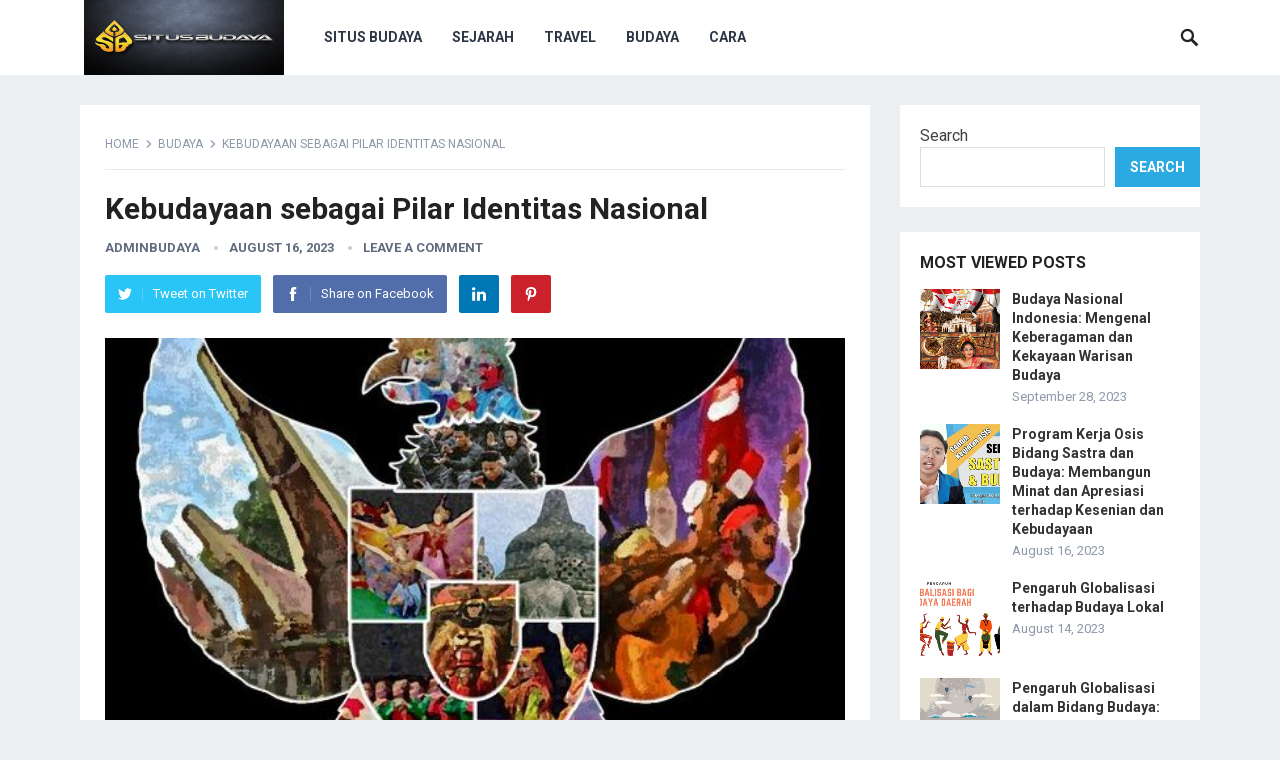

--- FILE ---
content_type: text/html; charset=UTF-8
request_url: https://situsbudaya.id/kebudayaan-sebagai-identitas-nasional/
body_size: 19668
content:
<!DOCTYPE html>
<html lang="en-US">
<head>
	
	<script async src="https://pagead2.googlesyndication.com/pagead/js/adsbygoogle.js?client=ca-pub-5036038932970494"
     crossorigin="anonymous"></script>
	<meta name="google-site-verification" content="Yt5Lv68Gu1l0JnyiNviaF2fTF3yrh3Hyj6dRNgWAOSg" />
<meta charset="UTF-8">
<meta name="viewport" content="width=device-width, initial-scale=1">
<meta http-equiv="X-UA-Compatible" content="IE=edge">
<meta name="HandheldFriendly" content="true">
<link rel="profile" href="http://gmpg.org/xfn/11">
<link rel="icon" type="image/png" href="https://situsbudaya.id/wp-content/uploads/2023/07/WhatsApp-Image-2023-07-02-at-19.49.53.jpeg" />
<title>Kebudayaan sebagai Pilar Identitas Nasional &#8211; Situs Budaya</title>
<meta name='robots' content='max-image-preview:large' />
<link rel='dns-prefetch' href='//www.googletagmanager.com' />
<link rel='dns-prefetch' href='//fonts.googleapis.com' />
<link rel="alternate" type="application/rss+xml" title="Situs Budaya &raquo; Feed" href="https://situsbudaya.id/feed/" />
<link rel="alternate" type="application/rss+xml" title="Situs Budaya &raquo; Comments Feed" href="https://situsbudaya.id/comments/feed/" />
<link rel="alternate" type="application/rss+xml" title="Situs Budaya &raquo; Kebudayaan sebagai Pilar Identitas Nasional Comments Feed" href="https://situsbudaya.id/kebudayaan-sebagai-identitas-nasional/feed/" />
<link rel="alternate" title="oEmbed (JSON)" type="application/json+oembed" href="https://situsbudaya.id/wp-json/oembed/1.0/embed?url=https%3A%2F%2Fsitusbudaya.id%2Fkebudayaan-sebagai-identitas-nasional%2F" />
<link rel="alternate" title="oEmbed (XML)" type="text/xml+oembed" href="https://situsbudaya.id/wp-json/oembed/1.0/embed?url=https%3A%2F%2Fsitusbudaya.id%2Fkebudayaan-sebagai-identitas-nasional%2F&#038;format=xml" />
<style id='wp-img-auto-sizes-contain-inline-css' type='text/css'>
img:is([sizes=auto i],[sizes^="auto," i]){contain-intrinsic-size:3000px 1500px}
/*# sourceURL=wp-img-auto-sizes-contain-inline-css */
</style>

<style id='wp-emoji-styles-inline-css' type='text/css'>

	img.wp-smiley, img.emoji {
		display: inline !important;
		border: none !important;
		box-shadow: none !important;
		height: 1em !important;
		width: 1em !important;
		margin: 0 0.07em !important;
		vertical-align: -0.1em !important;
		background: none !important;
		padding: 0 !important;
	}
/*# sourceURL=wp-emoji-styles-inline-css */
</style>
<link rel='stylesheet' id='wp-block-library-css' href='https://situsbudaya.id/wp-includes/css/dist/block-library/style.min.css?ver=6.9' type='text/css' media='all' />
<style id='wp-block-heading-inline-css' type='text/css'>
h1:where(.wp-block-heading).has-background,h2:where(.wp-block-heading).has-background,h3:where(.wp-block-heading).has-background,h4:where(.wp-block-heading).has-background,h5:where(.wp-block-heading).has-background,h6:where(.wp-block-heading).has-background{padding:1.25em 2.375em}h1.has-text-align-left[style*=writing-mode]:where([style*=vertical-lr]),h1.has-text-align-right[style*=writing-mode]:where([style*=vertical-rl]),h2.has-text-align-left[style*=writing-mode]:where([style*=vertical-lr]),h2.has-text-align-right[style*=writing-mode]:where([style*=vertical-rl]),h3.has-text-align-left[style*=writing-mode]:where([style*=vertical-lr]),h3.has-text-align-right[style*=writing-mode]:where([style*=vertical-rl]),h4.has-text-align-left[style*=writing-mode]:where([style*=vertical-lr]),h4.has-text-align-right[style*=writing-mode]:where([style*=vertical-rl]),h5.has-text-align-left[style*=writing-mode]:where([style*=vertical-lr]),h5.has-text-align-right[style*=writing-mode]:where([style*=vertical-rl]),h6.has-text-align-left[style*=writing-mode]:where([style*=vertical-lr]),h6.has-text-align-right[style*=writing-mode]:where([style*=vertical-rl]){rotate:180deg}
/*# sourceURL=https://situsbudaya.id/wp-includes/blocks/heading/style.min.css */
</style>
<style id='wp-block-latest-posts-inline-css' type='text/css'>
.wp-block-latest-posts{box-sizing:border-box}.wp-block-latest-posts.alignleft{margin-right:2em}.wp-block-latest-posts.alignright{margin-left:2em}.wp-block-latest-posts.wp-block-latest-posts__list{list-style:none}.wp-block-latest-posts.wp-block-latest-posts__list li{clear:both;overflow-wrap:break-word}.wp-block-latest-posts.is-grid{display:flex;flex-wrap:wrap}.wp-block-latest-posts.is-grid li{margin:0 1.25em 1.25em 0;width:100%}@media (min-width:600px){.wp-block-latest-posts.columns-2 li{width:calc(50% - .625em)}.wp-block-latest-posts.columns-2 li:nth-child(2n){margin-right:0}.wp-block-latest-posts.columns-3 li{width:calc(33.33333% - .83333em)}.wp-block-latest-posts.columns-3 li:nth-child(3n){margin-right:0}.wp-block-latest-posts.columns-4 li{width:calc(25% - .9375em)}.wp-block-latest-posts.columns-4 li:nth-child(4n){margin-right:0}.wp-block-latest-posts.columns-5 li{width:calc(20% - 1em)}.wp-block-latest-posts.columns-5 li:nth-child(5n){margin-right:0}.wp-block-latest-posts.columns-6 li{width:calc(16.66667% - 1.04167em)}.wp-block-latest-posts.columns-6 li:nth-child(6n){margin-right:0}}:root :where(.wp-block-latest-posts.is-grid){padding:0}:root :where(.wp-block-latest-posts.wp-block-latest-posts__list){padding-left:0}.wp-block-latest-posts__post-author,.wp-block-latest-posts__post-date{display:block;font-size:.8125em}.wp-block-latest-posts__post-excerpt,.wp-block-latest-posts__post-full-content{margin-bottom:1em;margin-top:.5em}.wp-block-latest-posts__featured-image a{display:inline-block}.wp-block-latest-posts__featured-image img{height:auto;max-width:100%;width:auto}.wp-block-latest-posts__featured-image.alignleft{float:left;margin-right:1em}.wp-block-latest-posts__featured-image.alignright{float:right;margin-left:1em}.wp-block-latest-posts__featured-image.aligncenter{margin-bottom:1em;text-align:center}
/*# sourceURL=https://situsbudaya.id/wp-includes/blocks/latest-posts/style.min.css */
</style>
<style id='wp-block-search-inline-css' type='text/css'>
.wp-block-search__button{margin-left:10px;word-break:normal}.wp-block-search__button.has-icon{line-height:0}.wp-block-search__button svg{height:1.25em;min-height:24px;min-width:24px;width:1.25em;fill:currentColor;vertical-align:text-bottom}:where(.wp-block-search__button){border:1px solid #ccc;padding:6px 10px}.wp-block-search__inside-wrapper{display:flex;flex:auto;flex-wrap:nowrap;max-width:100%}.wp-block-search__label{width:100%}.wp-block-search.wp-block-search__button-only .wp-block-search__button{box-sizing:border-box;display:flex;flex-shrink:0;justify-content:center;margin-left:0;max-width:100%}.wp-block-search.wp-block-search__button-only .wp-block-search__inside-wrapper{min-width:0!important;transition-property:width}.wp-block-search.wp-block-search__button-only .wp-block-search__input{flex-basis:100%;transition-duration:.3s}.wp-block-search.wp-block-search__button-only.wp-block-search__searchfield-hidden,.wp-block-search.wp-block-search__button-only.wp-block-search__searchfield-hidden .wp-block-search__inside-wrapper{overflow:hidden}.wp-block-search.wp-block-search__button-only.wp-block-search__searchfield-hidden .wp-block-search__input{border-left-width:0!important;border-right-width:0!important;flex-basis:0;flex-grow:0;margin:0;min-width:0!important;padding-left:0!important;padding-right:0!important;width:0!important}:where(.wp-block-search__input){appearance:none;border:1px solid #949494;flex-grow:1;font-family:inherit;font-size:inherit;font-style:inherit;font-weight:inherit;letter-spacing:inherit;line-height:inherit;margin-left:0;margin-right:0;min-width:3rem;padding:8px;text-decoration:unset!important;text-transform:inherit}:where(.wp-block-search__button-inside .wp-block-search__inside-wrapper){background-color:#fff;border:1px solid #949494;box-sizing:border-box;padding:4px}:where(.wp-block-search__button-inside .wp-block-search__inside-wrapper) .wp-block-search__input{border:none;border-radius:0;padding:0 4px}:where(.wp-block-search__button-inside .wp-block-search__inside-wrapper) .wp-block-search__input:focus{outline:none}:where(.wp-block-search__button-inside .wp-block-search__inside-wrapper) :where(.wp-block-search__button){padding:4px 8px}.wp-block-search.aligncenter .wp-block-search__inside-wrapper{margin:auto}.wp-block[data-align=right] .wp-block-search.wp-block-search__button-only .wp-block-search__inside-wrapper{float:right}
/*# sourceURL=https://situsbudaya.id/wp-includes/blocks/search/style.min.css */
</style>
<style id='wp-block-group-inline-css' type='text/css'>
.wp-block-group{box-sizing:border-box}:where(.wp-block-group.wp-block-group-is-layout-constrained){position:relative}
/*# sourceURL=https://situsbudaya.id/wp-includes/blocks/group/style.min.css */
</style>
<style id='global-styles-inline-css' type='text/css'>
:root{--wp--preset--aspect-ratio--square: 1;--wp--preset--aspect-ratio--4-3: 4/3;--wp--preset--aspect-ratio--3-4: 3/4;--wp--preset--aspect-ratio--3-2: 3/2;--wp--preset--aspect-ratio--2-3: 2/3;--wp--preset--aspect-ratio--16-9: 16/9;--wp--preset--aspect-ratio--9-16: 9/16;--wp--preset--color--black: #000000;--wp--preset--color--cyan-bluish-gray: #abb8c3;--wp--preset--color--white: #ffffff;--wp--preset--color--pale-pink: #f78da7;--wp--preset--color--vivid-red: #cf2e2e;--wp--preset--color--luminous-vivid-orange: #ff6900;--wp--preset--color--luminous-vivid-amber: #fcb900;--wp--preset--color--light-green-cyan: #7bdcb5;--wp--preset--color--vivid-green-cyan: #00d084;--wp--preset--color--pale-cyan-blue: #8ed1fc;--wp--preset--color--vivid-cyan-blue: #0693e3;--wp--preset--color--vivid-purple: #9b51e0;--wp--preset--gradient--vivid-cyan-blue-to-vivid-purple: linear-gradient(135deg,rgb(6,147,227) 0%,rgb(155,81,224) 100%);--wp--preset--gradient--light-green-cyan-to-vivid-green-cyan: linear-gradient(135deg,rgb(122,220,180) 0%,rgb(0,208,130) 100%);--wp--preset--gradient--luminous-vivid-amber-to-luminous-vivid-orange: linear-gradient(135deg,rgb(252,185,0) 0%,rgb(255,105,0) 100%);--wp--preset--gradient--luminous-vivid-orange-to-vivid-red: linear-gradient(135deg,rgb(255,105,0) 0%,rgb(207,46,46) 100%);--wp--preset--gradient--very-light-gray-to-cyan-bluish-gray: linear-gradient(135deg,rgb(238,238,238) 0%,rgb(169,184,195) 100%);--wp--preset--gradient--cool-to-warm-spectrum: linear-gradient(135deg,rgb(74,234,220) 0%,rgb(151,120,209) 20%,rgb(207,42,186) 40%,rgb(238,44,130) 60%,rgb(251,105,98) 80%,rgb(254,248,76) 100%);--wp--preset--gradient--blush-light-purple: linear-gradient(135deg,rgb(255,206,236) 0%,rgb(152,150,240) 100%);--wp--preset--gradient--blush-bordeaux: linear-gradient(135deg,rgb(254,205,165) 0%,rgb(254,45,45) 50%,rgb(107,0,62) 100%);--wp--preset--gradient--luminous-dusk: linear-gradient(135deg,rgb(255,203,112) 0%,rgb(199,81,192) 50%,rgb(65,88,208) 100%);--wp--preset--gradient--pale-ocean: linear-gradient(135deg,rgb(255,245,203) 0%,rgb(182,227,212) 50%,rgb(51,167,181) 100%);--wp--preset--gradient--electric-grass: linear-gradient(135deg,rgb(202,248,128) 0%,rgb(113,206,126) 100%);--wp--preset--gradient--midnight: linear-gradient(135deg,rgb(2,3,129) 0%,rgb(40,116,252) 100%);--wp--preset--font-size--small: 13px;--wp--preset--font-size--medium: 20px;--wp--preset--font-size--large: 36px;--wp--preset--font-size--x-large: 42px;--wp--preset--spacing--20: 0.44rem;--wp--preset--spacing--30: 0.67rem;--wp--preset--spacing--40: 1rem;--wp--preset--spacing--50: 1.5rem;--wp--preset--spacing--60: 2.25rem;--wp--preset--spacing--70: 3.38rem;--wp--preset--spacing--80: 5.06rem;--wp--preset--shadow--natural: 6px 6px 9px rgba(0, 0, 0, 0.2);--wp--preset--shadow--deep: 12px 12px 50px rgba(0, 0, 0, 0.4);--wp--preset--shadow--sharp: 6px 6px 0px rgba(0, 0, 0, 0.2);--wp--preset--shadow--outlined: 6px 6px 0px -3px rgb(255, 255, 255), 6px 6px rgb(0, 0, 0);--wp--preset--shadow--crisp: 6px 6px 0px rgb(0, 0, 0);}:where(.is-layout-flex){gap: 0.5em;}:where(.is-layout-grid){gap: 0.5em;}body .is-layout-flex{display: flex;}.is-layout-flex{flex-wrap: wrap;align-items: center;}.is-layout-flex > :is(*, div){margin: 0;}body .is-layout-grid{display: grid;}.is-layout-grid > :is(*, div){margin: 0;}:where(.wp-block-columns.is-layout-flex){gap: 2em;}:where(.wp-block-columns.is-layout-grid){gap: 2em;}:where(.wp-block-post-template.is-layout-flex){gap: 1.25em;}:where(.wp-block-post-template.is-layout-grid){gap: 1.25em;}.has-black-color{color: var(--wp--preset--color--black) !important;}.has-cyan-bluish-gray-color{color: var(--wp--preset--color--cyan-bluish-gray) !important;}.has-white-color{color: var(--wp--preset--color--white) !important;}.has-pale-pink-color{color: var(--wp--preset--color--pale-pink) !important;}.has-vivid-red-color{color: var(--wp--preset--color--vivid-red) !important;}.has-luminous-vivid-orange-color{color: var(--wp--preset--color--luminous-vivid-orange) !important;}.has-luminous-vivid-amber-color{color: var(--wp--preset--color--luminous-vivid-amber) !important;}.has-light-green-cyan-color{color: var(--wp--preset--color--light-green-cyan) !important;}.has-vivid-green-cyan-color{color: var(--wp--preset--color--vivid-green-cyan) !important;}.has-pale-cyan-blue-color{color: var(--wp--preset--color--pale-cyan-blue) !important;}.has-vivid-cyan-blue-color{color: var(--wp--preset--color--vivid-cyan-blue) !important;}.has-vivid-purple-color{color: var(--wp--preset--color--vivid-purple) !important;}.has-black-background-color{background-color: var(--wp--preset--color--black) !important;}.has-cyan-bluish-gray-background-color{background-color: var(--wp--preset--color--cyan-bluish-gray) !important;}.has-white-background-color{background-color: var(--wp--preset--color--white) !important;}.has-pale-pink-background-color{background-color: var(--wp--preset--color--pale-pink) !important;}.has-vivid-red-background-color{background-color: var(--wp--preset--color--vivid-red) !important;}.has-luminous-vivid-orange-background-color{background-color: var(--wp--preset--color--luminous-vivid-orange) !important;}.has-luminous-vivid-amber-background-color{background-color: var(--wp--preset--color--luminous-vivid-amber) !important;}.has-light-green-cyan-background-color{background-color: var(--wp--preset--color--light-green-cyan) !important;}.has-vivid-green-cyan-background-color{background-color: var(--wp--preset--color--vivid-green-cyan) !important;}.has-pale-cyan-blue-background-color{background-color: var(--wp--preset--color--pale-cyan-blue) !important;}.has-vivid-cyan-blue-background-color{background-color: var(--wp--preset--color--vivid-cyan-blue) !important;}.has-vivid-purple-background-color{background-color: var(--wp--preset--color--vivid-purple) !important;}.has-black-border-color{border-color: var(--wp--preset--color--black) !important;}.has-cyan-bluish-gray-border-color{border-color: var(--wp--preset--color--cyan-bluish-gray) !important;}.has-white-border-color{border-color: var(--wp--preset--color--white) !important;}.has-pale-pink-border-color{border-color: var(--wp--preset--color--pale-pink) !important;}.has-vivid-red-border-color{border-color: var(--wp--preset--color--vivid-red) !important;}.has-luminous-vivid-orange-border-color{border-color: var(--wp--preset--color--luminous-vivid-orange) !important;}.has-luminous-vivid-amber-border-color{border-color: var(--wp--preset--color--luminous-vivid-amber) !important;}.has-light-green-cyan-border-color{border-color: var(--wp--preset--color--light-green-cyan) !important;}.has-vivid-green-cyan-border-color{border-color: var(--wp--preset--color--vivid-green-cyan) !important;}.has-pale-cyan-blue-border-color{border-color: var(--wp--preset--color--pale-cyan-blue) !important;}.has-vivid-cyan-blue-border-color{border-color: var(--wp--preset--color--vivid-cyan-blue) !important;}.has-vivid-purple-border-color{border-color: var(--wp--preset--color--vivid-purple) !important;}.has-vivid-cyan-blue-to-vivid-purple-gradient-background{background: var(--wp--preset--gradient--vivid-cyan-blue-to-vivid-purple) !important;}.has-light-green-cyan-to-vivid-green-cyan-gradient-background{background: var(--wp--preset--gradient--light-green-cyan-to-vivid-green-cyan) !important;}.has-luminous-vivid-amber-to-luminous-vivid-orange-gradient-background{background: var(--wp--preset--gradient--luminous-vivid-amber-to-luminous-vivid-orange) !important;}.has-luminous-vivid-orange-to-vivid-red-gradient-background{background: var(--wp--preset--gradient--luminous-vivid-orange-to-vivid-red) !important;}.has-very-light-gray-to-cyan-bluish-gray-gradient-background{background: var(--wp--preset--gradient--very-light-gray-to-cyan-bluish-gray) !important;}.has-cool-to-warm-spectrum-gradient-background{background: var(--wp--preset--gradient--cool-to-warm-spectrum) !important;}.has-blush-light-purple-gradient-background{background: var(--wp--preset--gradient--blush-light-purple) !important;}.has-blush-bordeaux-gradient-background{background: var(--wp--preset--gradient--blush-bordeaux) !important;}.has-luminous-dusk-gradient-background{background: var(--wp--preset--gradient--luminous-dusk) !important;}.has-pale-ocean-gradient-background{background: var(--wp--preset--gradient--pale-ocean) !important;}.has-electric-grass-gradient-background{background: var(--wp--preset--gradient--electric-grass) !important;}.has-midnight-gradient-background{background: var(--wp--preset--gradient--midnight) !important;}.has-small-font-size{font-size: var(--wp--preset--font-size--small) !important;}.has-medium-font-size{font-size: var(--wp--preset--font-size--medium) !important;}.has-large-font-size{font-size: var(--wp--preset--font-size--large) !important;}.has-x-large-font-size{font-size: var(--wp--preset--font-size--x-large) !important;}
/*# sourceURL=global-styles-inline-css */
</style>

<style id='classic-theme-styles-inline-css' type='text/css'>
/*! This file is auto-generated */
.wp-block-button__link{color:#fff;background-color:#32373c;border-radius:9999px;box-shadow:none;text-decoration:none;padding:calc(.667em + 2px) calc(1.333em + 2px);font-size:1.125em}.wp-block-file__button{background:#32373c;color:#fff;text-decoration:none}
/*# sourceURL=/wp-includes/css/classic-themes.min.css */
</style>
<link rel='stylesheet' id='gn-frontend-gnfollow-style-css' href='https://situsbudaya.id/wp-content/plugins/gn-publisher/assets/css/gn-frontend-gnfollow.min.css?ver=1.5.26' type='text/css' media='all' />
<link rel='stylesheet' id='demo_fonts-css' href='//fonts.googleapis.com/css?family=Roboto%3Aregular%2Citalic%2C700%26subset%3Dlatin%2C' type='text/css' media='screen' />
<link rel='stylesheet' id='revenueplus-style-css' href='https://situsbudaya.id/wp-content/themes/revenueplus/style.css?ver=20180523' type='text/css' media='all' />
<link rel='stylesheet' id='genericons-style-css' href='https://situsbudaya.id/wp-content/themes/revenueplus/genericons/genericons.css?ver=6.9' type='text/css' media='all' />
<link rel='stylesheet' id='responsive-style-css' href='https://situsbudaya.id/wp-content/themes/revenueplus/responsive.css?ver=20171012' type='text/css' media='all' />
<script type="text/javascript" src="https://situsbudaya.id/wp-includes/js/jquery/jquery.min.js?ver=3.7.1" id="jquery-core-js"></script>
<script type="text/javascript" src="https://situsbudaya.id/wp-includes/js/jquery/jquery-migrate.min.js?ver=3.4.1" id="jquery-migrate-js"></script>

<!-- Google tag (gtag.js) snippet added by Site Kit -->
<!-- Google Analytics snippet added by Site Kit -->
<script type="text/javascript" src="https://www.googletagmanager.com/gtag/js?id=GT-K54P4XMP" id="google_gtagjs-js" async></script>
<script type="text/javascript" id="google_gtagjs-js-after">
/* <![CDATA[ */
window.dataLayer = window.dataLayer || [];function gtag(){dataLayer.push(arguments);}
gtag("set","linker",{"domains":["situsbudaya.id"]});
gtag("js", new Date());
gtag("set", "developer_id.dZTNiMT", true);
gtag("config", "GT-K54P4XMP");
 window._googlesitekit = window._googlesitekit || {}; window._googlesitekit.throttledEvents = []; window._googlesitekit.gtagEvent = (name, data) => { var key = JSON.stringify( { name, data } ); if ( !! window._googlesitekit.throttledEvents[ key ] ) { return; } window._googlesitekit.throttledEvents[ key ] = true; setTimeout( () => { delete window._googlesitekit.throttledEvents[ key ]; }, 5 ); gtag( "event", name, { ...data, event_source: "site-kit" } ); }; 
//# sourceURL=google_gtagjs-js-after
/* ]]> */
</script>
<link rel="https://api.w.org/" href="https://situsbudaya.id/wp-json/" /><link rel="alternate" title="JSON" type="application/json" href="https://situsbudaya.id/wp-json/wp/v2/posts/2313" /><link rel="EditURI" type="application/rsd+xml" title="RSD" href="https://situsbudaya.id/xmlrpc.php?rsd" />
<meta name="generator" content="WordPress 6.9" />
<link rel="canonical" href="https://situsbudaya.id/kebudayaan-sebagai-identitas-nasional/" />
<link rel='shortlink' href='https://situsbudaya.id/?p=2313' />
<meta name="generator" content="Site Kit by Google 1.170.0" /><link rel="pingback" href="https://situsbudaya.id/xmlrpc.php"><style type="text/css" media="all">
	body,
	input,
	input[type="text"],
	input[type="email"],
	input[type="url"],
	input[type="search"],
	input[type="password"],
	textarea,
	table,
	.sidebar .widget_ad .widget-title,
	.site-footer .widget_ad .widget-title {
		font-family: "Roboto", "Helvetica Neue", Helvetica, Arial, sans-serif;
	}
	#secondary-menu li a,
	.footer-nav li a,
	.pagination .page-numbers,
	button,
	.btn,
	input[type="submit"],
	input[type="reset"],
	input[type="button"],
	.comment-form label,
	label,
	h1,h2,h3,h4,h5,h6 {
		font-family: "Roboto", "Helvetica Neue", Helvetica, Arial, sans-serif;
	}
	a:hover,
	.site-header .search-icon:hover span,
	.sf-menu li a:hover,
	.sf-menu li li a:hover,
	.sf-menu li.sfHover a,
	.sf-menu li.current-menu-item a,
	.sf-menu li.current-menu-item a:hover,
	.breadcrumbs .breadcrumbs-nav a:hover,
	.read-more a,
	.read-more a:visited,
	.entry-title a:hover,
	article.hentry .edit-link a,
	.author-box a,
	.page-content a,
	.entry-content a,
	.comment-author a,
	.comment-content a,
	.comment-reply-title small a:hover,
	.sidebar .widget a,
	.sidebar .widget ul li a:hover,
	.sidebar .widget_tabs ul.horizontal li a:hover,
	.sidebar .widget_tabs ul.horizontal li a:hover .fa,	
	#post-nav a:hover h4 {
		color: #2baae1;
	}
	button,
	.btn,
	input[type="submit"],
	input[type="reset"],
	input[type="button"],
	.entry-category a,
	.pagination .prev:hover,
	.pagination .next:hover,
	#back-top a span {
		background-color: #2baae1;
	}
	.sidebar .widget-title a:hover,
	.read-more a:hover,
	.author-box a:hover,
	.page-content a:hover,
	.entry-content a:hover,
	.widget_tag_cloud .tagcloud a:hover:before,
	.entry-tags .tag-links a:hover:before,
	.content-loop .entry-title a:hover,
	.content-list .entry-title a:hover,
	.content-grid .entry-title a:hover,
	article.hentry .edit-link a:hover,
	.site-footer .widget ul li a:hover,
	.comment-content a:hover,
	.sidebar .widget_tabs ul.horizontal li.active a,
	.sidebar .widget_tabs ul.horizontal li.active a .fa {
		color: #ff6644;
	}	
	#back-top a:hover span,
	.bx-wrapper .bx-pager.bx-default-pager a:hover,
	.bx-wrapper .bx-pager.bx-default-pager a.active,
	.bx-wrapper .bx-pager.bx-default-pager a:focus,
	.pagination .page-numbers:hover,
	.pagination .page-numbers.current,
	.sidebar .widget ul li:before,
	.widget_newsletter input[type="submit"],
	.widget_newsletter input[type="button"],
	.widget_newsletter button {
		background-color: #ff6644;
	}
	.slicknav_nav,
	.header-search,
	.sf-menu li a:before {
		border-color: #ff6644;
	}
	#primary .entry-content p {
		font-size: 1em;
		line-height: 1.8em;
		margin-bottom: 25px;
	}
	.entry-content h1,
	.entry-content h2,
	.entry-content h3,
	.entry-content h4,
	.entry-content h5,
	.entry-content h6 {
		margin-bottom: 25px;
	}
</style>
	

<link rel="preload" as="image" href="https://tse1.mm.bing.net/th?q=wisata+kali+opak+7+bulan"><link rel="preload" as="image" href="https://tse1.mm.bing.net/th?q=wisata+di+kota+bandung"><link rel="preload" as="image" href="https://tse1.mm.bing.net/th?q=wisata%20baru%20di%20bandung"></head>




<body class="wp-singular post-template-default single single-post postid-2313 single-format-standard wp-theme-revenueplus">
<div id="page" class="site">

	<header id="masthead" class="site-header clear">

		<div class="container">

		<div class="site-branding">

						
			<div id="logo">
				<span class="helper"></span>
				<a href="https://situsbudaya.id/" rel="home">
					<img src="https://situsbudaya.id/wp-content/uploads/2023/07/WhatsApp-Image-2023-07-02-at-19.49.54-3.png" alt=""/>
				</a>
			</div><!-- #logo -->

			
		</div><!-- .site-branding -->		

		<nav id="primary-nav" class="primary-navigation">

			<div class="menu-primary-container"><ul id="primary-menu" class="sf-menu"><li id="menu-item-1628" class="menu-item menu-item-type-custom menu-item-object-custom menu-item-home menu-item-1628"><a href="https://situsbudaya.id/">Situs Budaya</a></li>
<li id="menu-item-1724" class="menu-item menu-item-type-taxonomy menu-item-object-category menu-item-1724"><a href="https://situsbudaya.id/category/sejarah/">Sejarah</a></li>
<li id="menu-item-1679" class="menu-item menu-item-type-taxonomy menu-item-object-category menu-item-1679"><a href="https://situsbudaya.id/category/travel/">Travel</a></li>
<li id="menu-item-2606" class="menu-item menu-item-type-taxonomy menu-item-object-category current-post-ancestor current-menu-parent current-post-parent menu-item-2606"><a href="https://situsbudaya.id/category/budaya/">Budaya</a></li>
<li id="menu-item-6095" class="menu-item menu-item-type-custom menu-item-object-custom menu-item-6095"><a href="https://www.dirgasatya.com/cara/">Cara</a></li>
</ul></div>
		</nav><!-- #primary-nav -->

		<div id="slick-mobile-menu"></div>

					
			<span class="search-icon">
				<span class="genericon genericon-search"></span>
				<span class="genericon genericon-close"></span>			
			</span>

			<div class="header-search">
				<form id="searchform" method="get" action="https://situsbudaya.id/">
					<input type="search" name="s" class="search-input" placeholder="Search for..." autocomplete="off">
					<button type="submit" class="search-submit">Search</button>		
				</form>
			</div><!-- .header-search -->

								

		</div><!-- .container -->

	</header><!-- #masthead -->	

	<div class="header-space"></div>

<div id="content" class="site-content container clear">

	<div id="primary" class="content-area">

		<main id="main" class="site-main" >

		
<article id="post-2313" class="post-2313 post type-post status-publish format-standard has-post-thumbnail hentry category-budaya tag-identitas-nasional tag-jati-diri-bangsa tag-kebudayaan tag-kesatuan tag-nilai-nilai tag-peran-kebudayaan tag-persatuan tag-sejarah tag-tradisi">

		<div class="breadcrumbs">
		<span class="breadcrumbs-nav">
			<a href="https://situsbudaya.id">Home</a>
			<span class="post-category"><a href="https://situsbudaya.id/category/budaya/" title="View all posts in Budaya" >Budaya</a> </span>
			<span class="post-title">Kebudayaan sebagai Pilar Identitas Nasional</span>
		</span>
	</div>
	
	<header class="entry-header">	
		
		<h1 class="entry-title">Kebudayaan sebagai Pilar Identitas Nasional</h1>
		<div class="entry-meta">



			<span class="entry-author"><a href="https://situsbudaya.id/author/adminbudaya/" title="Posts by adminbudaya" rel="author">adminbudaya</a></span> 
	
			<span class="entry-date">August 16, 2023</span>
	
			<span class="entry-comment"><a href="https://situsbudaya.id/kebudayaan-sebagai-identitas-nasional/#respond" class="comments-link" >Leave a Comment</a></span>
	


</div><!-- .entry-meta -->

		
					
			<span class="entry-share clear">
 
	<a class="twitter social-twitter" href="https://twitter.com/intent/tweet?text=Kebudayaan+sebagai+Pilar+Identitas+Nasional&amp;url=https%3A%2F%2Fsitusbudaya.id%2Fkebudayaan-sebagai-identitas-nasional%2F" target="_blank"><img src="https://situsbudaya.id/wp-content/themes/revenueplus/assets/img/icon-twitter-white.png" alt="Twitter"><span>Tweet on Twitter</span></a>

	<a class="facebook social-facebook" href="https://www.facebook.com/sharer/sharer.php?u=https%3A%2F%2Fsitusbudaya.id%2Fkebudayaan-sebagai-identitas-nasional%2F" target="_blank"><img src="https://situsbudaya.id/wp-content/themes/revenueplus/assets/img/icon-facebook-white.png" alt="Facebook"><span>Share on Facebook</span></a>

	<a class="linkedin social-linkedin" href="https://www.linkedin.com/shareArticle?mini=true&url=https%3A%2F%2Fsitusbudaya.id%2Fkebudayaan-sebagai-identitas-nasional%2F&title=Kebudayaan sebagai Pilar Identitas Nasional&summary=Pentingnya Kebudayaan sebagai Identitas Nasional Kebudayaan sebagai identitas nasional memiliki peran penting dalam memperkuat jati diri suatu bangsa serta menjaga keberagaman budaya yang ada di dalamnya. Identitas nasional adalah gambaran... &source=" target="_blank"><img src="https://situsbudaya.id/wp-content/themes/revenueplus/assets/img/icon-linkedin-white.png" alt="LinkedIn"><span>LinkedIn</span></a>

	<a class="pinterest social-pinterest" href="https://pinterest.com/pin/create/button/?url=https%3A%2F%2Fsitusbudaya.id%2Fkebudayaan-sebagai-identitas-nasional%2F&amp;media=https%3A%2F%2Fsitusbudaya.id%2Fwp-content%2Fuploads%2F2023%2F10%2Fkebudayaan-sebagai-pilar-identitas-nasional.jpg" target="_blank"><img src="https://situsbudaya.id/wp-content/themes/revenueplus/assets/img/icon-pinterest-white.png" alt="Pinterest"><span>Pinterest</span></a>

</span><!-- .entry-share -->

		
	</header><!-- .entry-header -->

			<div class="single-top-ad">
			<script type="text/javascript">
	atOptions = {
		'key' : 'c31158af458ac7872e2a65bd53334c68',
		'format' : 'iframe',
		'height' : 90,
		'width' : 728,
		'params' : {}
	};
	document.write('');
</script>		</div><!-- .single-top-ad -->
	
	<div class="entry-content">
		<img width="564" height="414" src="https://situsbudaya.id/wp-content/uploads/2023/10/kebudayaan-sebagai-pilar-identitas-nasional-564x414.jpg" class="attachment-single_thumb size-single_thumb wp-post-image" alt="Kebudayaan sebagai Pilar Identitas Nasional" title="Kebudayaan sebagai Pilar Identitas Nasional" decoding="async" fetchpriority="high" />	
		<p><H2>Pentingnya Kebudayaan sebagai Identitas Nasional</H2><br />
<img decoding="async" src="https://tse1.mm.bing.net/th?q=Kebudayaan" alt="Kebudayaan"></p>
<p>Kebudayaan sebagai identitas nasional memiliki peran penting dalam memperkuat jati diri suatu bangsa serta menjaga keberagaman budaya yang ada di dalamnya. Identitas nasional adalah gambaran atau ciri khas dari suatu negara yang membedakannya dengan negara lain. Kebudayaan, sebagai komponen utama dari identitas nasional, mencerminkan nilai-nilai, norma, adat istiadat, tradisi, dan kesenian yang dimiliki oleh suatu bangsa.</p>
<p><img decoding="async" src="https://tse1.mm.bing.net/th?q=Peran%20identitas%20nasional%20dalam%20bangsa" alt="Peran identitas nasional dalam bangsa"></p>
<p>Peran identitas nasional dalam bangsa sangatlah penting. Pertama, kebudayaan sebagai identitas nasional mampu menggugah semangat kebangsaan dan kecintaan terhadap tanah air. Ketika orang merasa terikat dengan nilai-nilai budaya yang dimiliki oleh negara mereka, mereka akan cenderung merasakan kebanggaan dan keterikatan yang tinggi terhadap negara tersebut.</p>
<p>Kedua, kebudayaan sebagai identitas nasional juga berperan dalam menyatukan masyarakat. Dalam keberagaman budaya yang dimiliki oleh suatu negara, kebudayaan menjadi titik penyatuan antara berbagai suku, agama, dan ras. Kebudayaan nasional turut membentuk kesatuan dalam kehidupan bermasyarakat, sehingga tercipta keharmonisan dan persatuan di antara warganegara.</p>
<p><img decoding="async" src="https://tse1.mm.bing.net/th?q=Kebudayaan%20sebagai%20pembeda%20dengan%20negara%20lain" alt="Kebudayaan sebagai pembeda dengan negara lain"></p>
<p>Ketiga, kebudayaan sebagai identitas nasional juga berfungsi sebagai pembeda dengan negara lain. Setiap negara memiliki identitas budaya yang unik, yang membedakan mereka satu sama lain. Identitas budaya ini memberikan keistimewaan khas bagi suatu negara, sehingga negara tersebut dapat dikenal dan diakui oleh dunia internasional.</p>
<p>Keempat, kebudayaan sebagai identitas nasional juga berperan dalam melestarikan warisan budaya. Dalam era globalisasi yang semakin maju, banyak budaya yang terancam punah karena dipengaruhi oleh budaya luar yang masuk. Namun, dengan mempertahankan kebudayaan sebagai identitas nasional, suatu negara dapat menjaga warisan budaya mereka agar tetap lestari dan terus dihargai.</p>
<p><img decoding="async" src="https://tse4.mm.bing.net/th?q=Keragaman%20budaya" alt="Keragaman budaya"></p>
<p>Terakhir, kebudayaan sebagai identitas nasional juga mencerminkan keragaman budaya yang ada di dalam suatu negara. Keragaman budaya merupakan kekayaan tersendiri bagi suatu bangsa. Dengan menerapkan kebudayaan sebagai identitas nasional, suatu negara mengakui dan menghargai keberagaman budaya yang dimiliki oleh rakyatnya, tanpa mengesampingkan nilai-nilai budaya yang sudah ada sebelumnya.</p>
<p>Secara keseluruhan, kebudayaan sebagai identitas nasional memiliki peran penting dalam memperkuat jati diri suatu bangsa serta menjaga keberagaman budaya yang ada di dalamnya. Melalui kebudayaan, suatu negara dapat menggugah semangat kebangsaan, menyatukan masyarakat, membedakan diri dari negara lain, melestarikan warisan budaya, dan menghargai keragaman budaya yang dimiliki oleh rakyatnya.</p>
<p><H2>Kebudayaan sebagai Perekat Bangsa</H2><br />
<img decoding="async" src="https://tse1.mm.bing.net/th?q=Kebudayaan%20sebagai%20Perekat%20Bangsa" alt="Kebudayaan sebagai Perekat Bangsa"></p>
<p>Kebudayaan menjadi faktor perekat yang dalam dalam mempersatukan masyarakat dalam suatu negara, karena merupakan elemen yang membedakan satu bangsa dengan bangsa lainnya. Kebudayaan merupakan identitas dari suatu bangsa, yang menjadi cerminan dari nilai-nilai dan norma-nilai yang ada dalam masyarakat. Dalam konteks kebudayaan sebagai perekat bangsa, terdapat beberapa aspek penting yang perlu diperhatikan.</p>
<p>Pertama, kebudayaan sebagai perekat bangsa memberikan pengertian dan makna yang sama bagi seluruh masyarakat dalam suatu negara. Dalam kebudayaan terdapat beragam simbol dan nilai-nilai yang dipahami dan dihayati oleh setiap individu, sehingga tercipta persamaan pandangan dan pemahaman tentang kehidupan dan norma-norma yang berlaku. Hal ini membuat setiap individu merasa sebagai bagian dari satu kesatuan masyarakat yang memiliki identitas yang sama.</p>
<p>Kedua, kebudayaan sebagai perekat bangsa menciptakan ikatan emosional antarindividu dalam masyarakat. Melalui kebudayaan, terbentuk rasa kebersamaan dan solidaritas antara anggota masyarakat. Kebersamaan ini menjadi penting dalam membangun kerjasama dan saling membantu dalam menjalani kehidupan sehari-hari. Timbulnya rasa tolong-menolong dan gotong royong dalam masyarakat merupakan hasil dari budaya yang sudah turun-temurun dan menjadi bagian dari identitas nasional. </p>
<p>Ketiga, kebudayaan sebagai perekat bangsa menjamin kelangsungan dan keberlanjutan masyarakat dalam suatu negara. Dengan memiliki identitas budaya yang kuat, masyarakat akan mampu menjaga keutuhan dan keberagaman dalam suatu negara. Identitas budaya ini menjadi pegangan dan panduan dalam menghadapi tantangan dan perubahan zaman yang terus berkembang dengan pesat. Dengan tetap menjunjung tinggi kebudayaan sebagai identitas nasional, masyarakat akan mempertahankan jati diri mereka sebagai bangsa yang memiliki kekayaan budaya yang beragam.</p>
<p>Keempat, kebudayaan sebagai perekat bangsa menciptakan rasa kebanggaan dan cinta tanah air yang tinggi. Dalam kebudayaan terdapat berbagai macam tradisi, adat istiadat, dan bahasa daerah yang menjadi bagian dari identitas nasional. Dengan mempelajari dan menghormati kebudayaan tersebut, masyarakat akan semakin mencintai dan bangga dengan tanah airnya. Kebanggaan ini juga akan memperkuat rasa keberagaman dan saling menghormati dalam masyarakat, sehingga hubungan antarbangsa akan semakin harmonis dan damai.</p>
<p>Quis autem vel eum iure reprehenderit qui in ea voluptate velit esse quam nihil molestiae consequatur, vel illum qui dolorem eum fugiat quo voluptas nulla pariatur?</p>
<h2>Warisan Budaya sebagai Penanda Identitas</h2>
<p><img decoding="async" src="https://tse1.mm.bing.net/th?q=kebudayaan-sebagai-identitas-nasional" alt="Kebudayaan sebagai Identitas Nasional"></p>
<p>Warisan budaya seperti bahasa, tarian, makanan, dan tradisi menjadi penanda identitas suatu bangsa, dan turut menggambarkan sejarah serta kekayaan budaya yang dimiliki.</p>
<p>Bangsa Indonesia memiliki keberagaman budaya yang kaya dan bervariasi, dengan ribuan suku bangsa yang tersebar di berbagai pulau dan daerah. Setiap suku bangsa memiliki ciri khas budaya yang unik dan beragam, yang menjadi bagian integral dari identitas nasional Indonesia.</p>
<p>Bahasa Indonesia merupakan salah satu warisan budaya yang paling penting dalam membentuk identitas nasional Indonesia. Bahasa Indonesia digunakan sebagai bahasa resmi dan pengantar komunikasi antar suku bangsa di seluruh Indonesia. Bahasa ini juga merupakan salah satu faktor perekat yang kuat dalam mempersatukan bangsa Indonesia yang beragam.</p>
<p>Tarian tradisional juga menjadi salah satu penanda identitas nasional Indonesia. Setiap daerah di Indonesia memiliki tarian tradisional yang unik dan beragam. Misalnya, tari kecak dari Bali, tari tor-tor dari Sumatera Utara, tari merak dari Jawa Barat, dan masih banyak lagi. Melalui tarian tradisional ini, identitas budaya setiap daerah dapat dilihat dan diapresiasi oleh masyarakat luas.</p>
<p>Makanan juga merupakan salah satu bagian tak terpisahkan dari identitas budaya suatu bangsa. Indonesia memiliki kekayaan kuliner yang sangat beragam, dengan berbagai jenis masakan tradisional yang khas dan lezat. Makanan seperti nasi goreng, rendang, sate, gado-gado, dan soto merupakan contoh makanan Indonesia yang populer di berbagai belahan dunia. Makanan tradisional ini mencerminkan kekayaan bahan makanan lokal dan keunikan rempah-rempah yang digunakan, serta memperkaya identitas budaya Indonesia.</p>
<p>Tradisi-tradisi juga menjadi bagian penting dari identitas budaya nasional Indonesia. Setiap daerah di Indonesia memiliki tradisi adat yang berbeda-beda, seperti upacara adat, perayaan hari besar, dan berbagai ritual keagamaan. Tradisi-tradisi ini merupakan wujud dari nilai-nilai budaya yang dijunjung tinggi oleh masyarakat setempat, dan menjadi bagian tak terpisahkan dari identitas budaya mereka.</p>
<p>Warisan budaya ini menjadi penanda identitas nasional Indonesia yang kuat. Dengan mempertahankan dan melestarikan warisan budaya ini, bangsa Indonesia dapat tetap menyatu, meskipun terdiri dari berbagai suku bangsa dan kebudayaan yang berbeda. Warisan budaya juga menjadi sumber kebanggaan bagi masyarakat Indonesia, sebagai identitas yang membedakan dan memperkaya bangsa ini.</p>
<p>Melalui warisan budaya ini, dunia dapat melihat kekayaan dan keindahan budaya Indonesia. Pengenalan budaya Indonesia kepada dunia juga dapat meningkatkan diplomasi budaya serta pariwisata di tanah air. Warisan budaya sebagai penanda identitas nasional merupakan aset berharga yang harus dijaga dan dilestarikan oleh semua pihak. Dengan begitu, identitas nasional Indonesia dapat tetap terjaga dan terus berkembang seiring dengan perkembangan zaman.</p>
<p><H2>Peran Pendidikan dalam Melestarikan Kebudayaan</H2><br />
<img decoding="async" src="https://tse1.mm.bing.net/th?q=Peran-Pendidikan-dalam-Melestarikan-Kebudayaan" alt="Peran Pendidikan dalam Melestarikan Kebudayaan"></p>
<p>Pendidikan memiliki peran penting dalam melestarikan kebudayaan, baik melalui kurikulum sekolah yang mengajarkan materi budaya maupun melalui kegiatan ekstrakurikuler yang memperkenalkan budaya kepada siswa.</p>
<p>Pendidikan merupakan upaya yang sistematis dan terstruktur dalam membentuk karakter, nilai, dan identitas individu serta masyarakat. Dalam konteks kebudayaan, pendidikan berperan sebagai wahana untuk memperkenalkan, mengapresiasi, dan melestarikan keanekaragaman budaya yang ada.</p>
<p>Salah satu cara pendidikan melestarikan kebudayaan adalah melalui kurikulum sekolah. Dalam kurikulum, terdapat materi pembelajaran yang berkaitan dengan budaya, seperti sejarah, sastra, seni tradisional, dan bahasa daerah. Melalui materi-materi ini, siswa dapat memahami dan mengenal lebih jauh tentang keberagaman budaya yang ada di Indonesia.</p>
<p>Di samping itu, kegiatan ekstrakurikuler juga menjadi sarana pendidikan yang dapat membantu melestarikan kebudayaan. Melalui kegiatan-kegiatan seperti tari, musik, seni lukis, dan drama, siswa dapat mempelajari serta mengenal budaya-budaya tradisional. Dalam kegiatan ekstrakurikuler ini, siswa dapat belajar langsung mempraktikkan kegiatan budaya seperti memainkan alat musik tradisional atau menari tarian daerah.</p>
<p>Pendidikan membantu siswa untuk memiliki pemahaman yang lebih baik tentang kebudayaan dan mengapresiasi keanekaragaman budaya yang ada di Indonesia. Dengan pemahaman yang baik tentang kebudayaan, siswa akan lebih memiliki rasa bangga dan cinta terhadap budaya sendiri. Hal ini penting dalam menjaga dan melestarikan kebudayaan nasional.</p>
<p>Lebih lanjut, pendidikan juga memiliki peran dalam melestarikan bahasa daerah sebagai bagian dari kebudayaan. Melalui pembelajaran bahasa daerah, siswa dapat mempelajari dan menguasai bahasa daerah yang menjadi identitas suatu daerah. Penguasaan bahasa daerah ini penting dalam mempertahankan dan menghidupkan budaya serta nilai-nilai tradisional yang ada di daerah tersebut.</p>
<p>Secara keseluruhan, pendidikan memiliki peran yang sangat penting dalam melestarikan kebudayaan sebagai identitas nasional. Melalui kurikulum dan kegiatan ekstrakurikuler, siswa dapat mempelajari, mengenali, dan mengapresiasi keanekaragaman budaya yang ada di Indonesia. Selain itu, pendidikan juga membantu menjaga dan mempertahankan bahasa daerah sebagai bagian dari kebudayaan. Dengan pendidikan yang baik, diharapkan generasi muda Indonesia dapat menghargai dan melestarikan kebudayaan sebagai kekayaan bangsa.</p>
<p><H2>Pemanfaatan Kebudayaan dalam Pembangunan</H2><br />
<img decoding="async" src="https://tse1.mm.bing.net/th?q=Pemanfaatan-Kebudayaan-dalam-Pembangunan" alt="Pemanfaatan Kebudayaan dalam Pembangunan"></p>
<p>Kebudayaan dapat menjadi sumber ekonomi yang potensial melalui pariwisata budaya serta industri kreatif. Dengan memanfaatkan kekayaan budaya yang dimiliki, sebuah negara dapat mengembangkan sektor pariwisata budaya yang akan memberikan kontribusi signifikan dalam pembangunan suatu negara.</p>
<p>Pariwisata budaya adalah salah satu bentuk pariwisata yang berfokus pada kegiatan dan pengalaman budaya. Melalui destinasi pariwisata budaya, wisatawan dapat menikmati dan mengenal lebih dalam tentang kebudayaan suatu daerah. Wisatawan dapat mengunjungi berbagai tempat bersejarah, museum, galeri seni, pameran budaya, pertunjukan seni tradisional, dan berinteraksi dengan penduduk lokal untuk memahami lebih baik adat istiadat, tradisi, dan cara hidup mereka. Pariwisata budaya bukan hanya memberikan pengalaman yang berharga bagi wisatawan, tetapi juga menciptakan peluang ekonomi bagi masyarakat setempat.</p>
<p>Industri kreatif juga merupakan sektor yang memiliki potensi besar dalam memanfaatkan kebudayaan sebagai sumber ekonomi. Industri kreatif mencakup berbagai bidang seperti seni dan budaya, film dan televisi, musik, desain, arsitektur, fesyen, kuliner, dan lain sebagainya. Dengan memadukan kebudayaan lokal dengan inovasi dan kreativitas, industri kreatif dapat menghasilkan produk dan layanan yang unik dan bernilai tinggi. Produk-produk kreatif tersebut dapat menjadi daya tarik bagi wisatawan domestik maupun mancanegara, sehingga mendukung pertumbuhan ekonomi dan meningkatkan taraf hidup masyarakat.</p>
<p>Contoh pemanfaatan kebudayaan dalam pembangunan dapat dilihat dari beberapa negara di dunia. Misalnya, Jepang memanfaatkan kebudayaan tradisional mereka seperti kesenian kabuki, ikebana, dan seni bela diri untuk menarik minat wisatawan dari berbagai negara. Sementara itu, Indonesia memiliki banyak kekayaan budaya seperti tari tradisional, seni ukir, wayang kulit, batik, dan lain sebagainya. Melalui promosi yang tepat, Indonesia dapat memanfaatkan kebudayaan ini sebagai daya tarik wisata budaya yang dapat meningkatkan jumlah kunjungan wisatawan dan meningkatkan pendapatan sektor pariwisata.</p>
<p>Tidak hanya pariwisata, kebudayaan juga dapat mempengaruhi sektor ekonomi lainnya seperti industri kerajinan tangan. Industri kerajinan tangan merupakan salah satu sektor yang memanfaatkan keahlian dan tradisi budaya untuk menciptakan produk-produk yang memiliki nilai seni dan fungsi. Misalnya, kerajinan anyaman dari daerah tertentu dapat menjadi komoditas unggulan yang dikenal dan dicari oleh banyak orang. Dengan mengembangkan industri kerajinan tangan, masyarakat dapat meningkatkan kesejahteraan ekonomi mereka melalui peningkatan produksi, penjualan, dan akses ke pasar internasional.</p>
<p>Penekanan dan pengembangan kebudayaan sebagai sumber ekonomi adalah langkah penting dalam pembangunan suatu negara. Negara yang mampu mengelola dan memanfaatkan kebudayaan mereka dengan baik akan memiliki keunggulan kompetitif dalam industri pariwisata budaya dan industri kreatif. Dengan memperkuat sektor-sektor ekonomi ini, negara dapat menciptakan lapangan kerja, mendiversifikasi ekonomi, meningkatkan pendapatan, dan mengurangi disparitas sosial-ekonomi.</p>
	</div><!-- .entry-content -->

	<div class="entry-tags">

		<span class="tag-links"> <a href="https://situsbudaya.id/tag/identitas-nasional/" rel="tag">identitas-nasional</a> <a href="https://situsbudaya.id/tag/jati-diri-bangsa/" rel="tag">jati-diri-bangsa</a> <a href="https://situsbudaya.id/tag/kebudayaan/" rel="tag">kebudayaan</a> <a href="https://situsbudaya.id/tag/kesatuan/" rel="tag">kesatuan</a> <a href="https://situsbudaya.id/tag/nilai-nilai/" rel="tag">nilai-nilai</a> <a href="https://situsbudaya.id/tag/peran-kebudayaan/" rel="tag">peran-kebudayaan</a> <a href="https://situsbudaya.id/tag/persatuan/" rel="tag">persatuan</a> <a href="https://situsbudaya.id/tag/sejarah/" rel="tag">sejarah</a> <a href="https://situsbudaya.id/tag/tradisi/" rel="tag">tradisi</a></span>			
			</div><!-- .entry-tags -->

</article><!-- #post-## -->


	
<div class="entry-footer">

	<div class="share-icons">
		
		<span class="entry-share clear">
 
	<a class="twitter social-twitter" href="https://twitter.com/intent/tweet?text=Kebudayaan+sebagai+Pilar+Identitas+Nasional&amp;url=https%3A%2F%2Fsitusbudaya.id%2Fkebudayaan-sebagai-identitas-nasional%2F" target="_blank"><img src="https://situsbudaya.id/wp-content/themes/revenueplus/assets/img/icon-twitter-white.png" alt="Twitter"><span>Tweet on Twitter</span></a>

	<a class="facebook social-facebook" href="https://www.facebook.com/sharer/sharer.php?u=https%3A%2F%2Fsitusbudaya.id%2Fkebudayaan-sebagai-identitas-nasional%2F" target="_blank"><img src="https://situsbudaya.id/wp-content/themes/revenueplus/assets/img/icon-facebook-white.png" alt="Facebook"><span>Share on Facebook</span></a>

	<a class="linkedin social-linkedin" href="https://www.linkedin.com/shareArticle?mini=true&url=https%3A%2F%2Fsitusbudaya.id%2Fkebudayaan-sebagai-identitas-nasional%2F&title=Kebudayaan sebagai Pilar Identitas Nasional&summary=Pentingnya Kebudayaan sebagai Identitas Nasional Kebudayaan sebagai identitas nasional memiliki peran penting dalam memperkuat jati diri suatu bangsa serta menjaga keberagaman budaya yang ada di dalamnya. Identitas nasional adalah gambaran... &source=" target="_blank"><img src="https://situsbudaya.id/wp-content/themes/revenueplus/assets/img/icon-linkedin-white.png" alt="LinkedIn"><span>LinkedIn</span></a>

	<a class="pinterest social-pinterest" href="https://pinterest.com/pin/create/button/?url=https%3A%2F%2Fsitusbudaya.id%2Fkebudayaan-sebagai-identitas-nasional%2F&amp;media=https%3A%2F%2Fsitusbudaya.id%2Fwp-content%2Fuploads%2F2023%2F10%2Fkebudayaan-sebagai-pilar-identitas-nasional.jpg" target="_blank"><img src="https://situsbudaya.id/wp-content/themes/revenueplus/assets/img/icon-pinterest-white.png" alt="Pinterest"><span>Pinterest</span></a>

</span><!-- .entry-share -->

	</div><!-- .share-icons -->

</div><!-- .entry-footer -->


	<div class="single-bottom-ad">
		<script type="text/javascript">
	atOptions = {
		'key' : 'c31158af458ac7872e2a65bd53334c68',
		'format' : 'iframe',
		'height' : 90,
		'width' : 728,
		'params' : {}
	};
	document.write('');
</script>	</div><!-- .single-bottom-ad -->


<div id="post-nav" class="clear">
            <div class="ht_grid_1_2 post-previous">
            <a class="previous" href="https://situsbudaya.id/keragaman-budaya-nasional/">
				<div class="thumbnail-wrap">
											<img width="250" height="250" src="https://situsbudaya.id/wp-content/uploads/2023/10/keragaman-budaya-nasional-di-indonesia-250x250.jpg" class="attachment-post-thumbnail size-post-thumbnail wp-post-image" alt="Keragaman Budaya Nasional di Indonesia" title="Keragaman Budaya Nasional di Indonesia" decoding="async" srcset="https://situsbudaya.id/wp-content/uploads/2023/10/keragaman-budaya-nasional-di-indonesia-250x250.jpg 250w, https://situsbudaya.id/wp-content/uploads/2023/10/keragaman-budaya-nasional-di-indonesia-150x150.jpg 150w, https://situsbudaya.id/wp-content/uploads/2023/10/keragaman-budaya-nasional-di-indonesia-80x80.jpg 80w" sizes="(max-width: 250px) 100vw, 250px" />									</div><!-- .thumbnail-wrap -->	
            	<span><i class="fa fa-angle-left"></i> Previous Post</span>								
	            <h4>Keragaman Budaya Nasional di Indonesia</h4>
	            <div class="shadow"></div>
	        </a>
        </div>
                <div class="ht_grid_1_2 post-next">
             <a class="next" href="https://situsbudaya.id/budaya-faktor-kemalasan-sosial-literasi/">
				<div class="thumbnail-wrap">
											<img width="250" height="250" src="https://situsbudaya.id/wp-content/uploads/2023/10/faktor-faktor-yang-mempengaruhi-kemalasan-sosial-dalam-memperkuat-budaya-literasi-250x250.png" class="attachment-post-thumbnail size-post-thumbnail wp-post-image" alt="Faktor-Faktor yang Mempengaruhi Kemalasan Sosial dalam Memperkuat Budaya Literasi" title="Faktor-Faktor yang Mempengaruhi Kemalasan Sosial dalam Memperkuat Budaya Literasi" decoding="async" srcset="https://situsbudaya.id/wp-content/uploads/2023/10/faktor-faktor-yang-mempengaruhi-kemalasan-sosial-dalam-memperkuat-budaya-literasi-250x250.png 250w, https://situsbudaya.id/wp-content/uploads/2023/10/faktor-faktor-yang-mempengaruhi-kemalasan-sosial-dalam-memperkuat-budaya-literasi-150x150.png 150w, https://situsbudaya.id/wp-content/uploads/2023/10/faktor-faktor-yang-mempengaruhi-kemalasan-sosial-dalam-memperkuat-budaya-literasi-80x80.png 80w" sizes="(max-width: 250px) 100vw, 250px" />									</div><!-- .thumbnail-wrap -->
            	<span>Next Post <i class="fa fa-angle-right"></i></span>								        
	            <h4>Faktor-Faktor yang Mempengaruhi Kemalasan Sosial dalam Memperkuat Budaya Literasi</h4>
	            <div class="shadow"></div>
	        </a>
        </div>
    </div><!-- .post-nav -->



<div class="author-box clear">
	<a href="https://situsbudaya.id/author/adminbudaya/"><img alt='' src='https://secure.gravatar.com/avatar/9c5081621de013b8f5574995217d45f23826bbc6ac1b329dd3b1b1279ed1a610?s=120&#038;d=mm&#038;r=g' srcset='https://secure.gravatar.com/avatar/9c5081621de013b8f5574995217d45f23826bbc6ac1b329dd3b1b1279ed1a610?s=240&#038;d=mm&#038;r=g 2x' class='avatar avatar-120 photo' height='120' width='120' decoding='async'/></a>
	<div class="author-meta">	
		<div class="author-name">
			<a href="https://situsbudaya.id/author/adminbudaya/">adminbudaya</a>
							<em><a href="https://situsbudaya.id" target="_blank" rel="nofollow">https://situsbudaya.id</a></em>
					</div>	
		<div class="author-desc">
					</div>
		<div class="author-social">

			
				

					

				

				

															

		</div>
	</div>
</div><!-- .author-box -->



		<div class="entry-related clear">
			<h3>You May Also Like</h3>
			<div class="related-loop clear">
														<div class="hentry">
													<a class="thumbnail-link" href="https://situsbudaya.id/budaya-kerja-rumah-sakit/">
								<div class="thumbnail-wrap">
									<img width="740" height="414" src="https://situsbudaya.id/wp-content/uploads/2023/10/budaya-kerja-rumah-sakit-740x414.jpg" class="attachment-post_thumb size-post_thumb wp-post-image" alt="Budaya Kerja Rumah Sakit" title="Budaya Kerja Rumah Sakit" decoding="async" srcset="https://situsbudaya.id/wp-content/uploads/2023/10/budaya-kerja-rumah-sakit-740x414.jpg 740w, https://situsbudaya.id/wp-content/uploads/2023/10/budaya-kerja-rumah-sakit-355x199.jpg 355w" sizes="(max-width: 740px) 100vw, 740px" />								</div><!-- .thumbnail-wrap -->
							</a>
										
						<h2 class="entry-title"><a href="https://situsbudaya.id/budaya-kerja-rumah-sakit/">Budaya Kerja Rumah Sakit</a></h2>
					</div><!-- .grid -->
														<div class="hentry">
													<a class="thumbnail-link" href="https://situsbudaya.id/dampak-negatif-globalisasi-terhadap-budaya/">
								<div class="thumbnail-wrap">
									<img width="500" height="414" src="https://situsbudaya.id/wp-content/uploads/2023/10/dampak-negatif-globalisasi-terhadap-budaya-500x414.jpg" class="attachment-post_thumb size-post_thumb wp-post-image" alt="Dampak Negatif Globalisasi Terhadap Budaya" title="Dampak Negatif Globalisasi Terhadap Budaya" decoding="async" />								</div><!-- .thumbnail-wrap -->
							</a>
										
						<h2 class="entry-title"><a href="https://situsbudaya.id/dampak-negatif-globalisasi-terhadap-budaya/">Dampak Negatif Globalisasi Terhadap Budaya</a></h2>
					</div><!-- .grid -->
														<div class="hentry last">
													<a class="thumbnail-link" href="https://situsbudaya.id/dampak-negatif-globalisasi-dalam-bidang-sosial-budaya/">
								<div class="thumbnail-wrap">
									<img width="740" height="414" src="https://situsbudaya.id/wp-content/uploads/2023/10/dampak-negatif-globalisasi-dalam-bidang-sosial-budaya-740x414.jpg" class="attachment-post_thumb size-post_thumb wp-post-image" alt="Dampak Negatif Globalisasi dalam Bidang Sosial Budaya" title="Dampak Negatif Globalisasi dalam Bidang Sosial Budaya" decoding="async" srcset="https://situsbudaya.id/wp-content/uploads/2023/10/dampak-negatif-globalisasi-dalam-bidang-sosial-budaya-740x414.jpg 740w, https://situsbudaya.id/wp-content/uploads/2023/10/dampak-negatif-globalisasi-dalam-bidang-sosial-budaya-355x199.jpg 355w" sizes="(max-width: 740px) 100vw, 740px" />								</div><!-- .thumbnail-wrap -->
							</a>
										
						<h2 class="entry-title"><a href="https://situsbudaya.id/dampak-negatif-globalisasi-dalam-bidang-sosial-budaya/">Dampak Negatif Globalisasi dalam Bidang Sosial Budaya</a></h2>
					</div><!-- .grid -->
														<div class="hentry">
													<a class="thumbnail-link" href="https://situsbudaya.id/budaya-kerja-di-amerika/">
								<div class="thumbnail-wrap">
									<img width="740" height="414" src="https://situsbudaya.id/wp-content/uploads/2023/10/budaya-kerja-di-amerika-panduan-menjadi-profesional-sukses-740x414.jpg" class="attachment-post_thumb size-post_thumb wp-post-image" alt="Budaya Kerja di Amerika: Panduan Menjadi Profesional Sukses" title="Budaya Kerja di Amerika: Panduan Menjadi Profesional Sukses" decoding="async" srcset="https://situsbudaya.id/wp-content/uploads/2023/10/budaya-kerja-di-amerika-panduan-menjadi-profesional-sukses-740x414.jpg 740w, https://situsbudaya.id/wp-content/uploads/2023/10/budaya-kerja-di-amerika-panduan-menjadi-profesional-sukses-300x169.jpg 300w, https://situsbudaya.id/wp-content/uploads/2023/10/budaya-kerja-di-amerika-panduan-menjadi-profesional-sukses-355x199.jpg 355w" sizes="(max-width: 740px) 100vw, 740px" />								</div><!-- .thumbnail-wrap -->
							</a>
										
						<h2 class="entry-title"><a href="https://situsbudaya.id/budaya-kerja-di-amerika/">Budaya Kerja di Amerika: Panduan Menjadi Profesional Sukses</a></h2>
					</div><!-- .grid -->
														<div class="hentry">
													<a class="thumbnail-link" href="https://situsbudaya.id/dampak-positif-dan-negatif-globalisasi-bidang-budaya/">
								<div class="thumbnail-wrap">
									<img width="500" height="414" src="https://situsbudaya.id/wp-content/uploads/2023/10/dampak-positif-dan-negatif-globalisasi-dalam-bidang-budaya-500x414.jpg" class="attachment-post_thumb size-post_thumb wp-post-image" alt="Dampak Positif dan Negatif Globalisasi dalam Bidang Budaya" title="Dampak Positif dan Negatif Globalisasi dalam Bidang Budaya" decoding="async" />								</div><!-- .thumbnail-wrap -->
							</a>
										
						<h2 class="entry-title"><a href="https://situsbudaya.id/dampak-positif-dan-negatif-globalisasi-bidang-budaya/">Dampak Positif dan Negatif Globalisasi dalam Bidang Budaya</a></h2>
					</div><!-- .grid -->
														<div class="hentry last">
													<a class="thumbnail-link" href="https://situsbudaya.id/contoh-program-kerja-bidang-sosial-budaya/">
								<div class="thumbnail-wrap">
									<img width="700" height="394" src="https://situsbudaya.id/wp-content/uploads/2023/10/contoh-program-kerja-di-bidang-sosial-budaya.png" class="attachment-post_thumb size-post_thumb wp-post-image" alt="Contoh Program Kerja di Bidang Sosial Budaya" title="Contoh Program Kerja di Bidang Sosial Budaya" decoding="async" srcset="https://situsbudaya.id/wp-content/uploads/2023/10/contoh-program-kerja-di-bidang-sosial-budaya.png 700w, https://situsbudaya.id/wp-content/uploads/2023/10/contoh-program-kerja-di-bidang-sosial-budaya-300x169.png 300w, https://situsbudaya.id/wp-content/uploads/2023/10/contoh-program-kerja-di-bidang-sosial-budaya-355x199.png 355w" sizes="(max-width: 700px) 100vw, 700px" />								</div><!-- .thumbnail-wrap -->
							</a>
										
						<h2 class="entry-title"><a href="https://situsbudaya.id/contoh-program-kerja-bidang-sosial-budaya/">Contoh Program Kerja di Bidang Sosial Budaya</a></h2>
					</div><!-- .grid -->
							</div><!-- .related-posts -->
		</div><!-- .entry-related -->

	
<div id="comments" class="comments-area">

		<div id="respond" class="comment-respond">
		<h3 id="reply-title" class="comment-reply-title">Leave a Reply <small><a rel="nofollow" id="cancel-comment-reply-link" href="/kebudayaan-sebagai-identitas-nasional/#respond" style="display:none;">Cancel reply</a></small></h3><form action="https://situsbudaya.id/wp-comments-post.php" method="post" id="commentform" class="comment-form"><p class="comment-notes"><span id="email-notes">Your email address will not be published.</span> <span class="required-field-message">Required fields are marked <span class="required">*</span></span></p><p class="comment-form-comment"><label for="comment">Comment <span class="required">*</span></label> <textarea id="comment" name="comment" cols="45" rows="8" maxlength="65525" required></textarea></p><p class="comment-form-author"><label for="author">Name <span class="required">*</span></label> <input id="author" name="author" type="text" value="" size="30" maxlength="245" autocomplete="name" required /></p>
<p class="comment-form-email"><label for="email">Email <span class="required">*</span></label> <input id="email" name="email" type="email" value="" size="30" maxlength="100" aria-describedby="email-notes" autocomplete="email" required /></p>
<p class="comment-form-url"><label for="url">Website</label> <input id="url" name="url" type="url" value="" size="30" maxlength="200" autocomplete="url" /></p>
<p class="comment-form-cookies-consent"><input id="wp-comment-cookies-consent" name="wp-comment-cookies-consent" type="checkbox" value="yes" /> <label for="wp-comment-cookies-consent">Save my name, email, and website in this browser for the next time I comment.</label></p>
<p class="form-submit"><input name="submit" type="submit" id="submit" class="submit" value="Post Comment" /> <input type='hidden' name='comment_post_ID' value='2313' id='comment_post_ID' />
<input type='hidden' name='comment_parent' id='comment_parent' value='0' />
</p></form>	</div><!-- #respond -->
	
</div><!-- #comments -->

		</main><!-- #main -->
	</div><!-- #primary -->


<aside id="secondary" class="widget-area sidebar">

	
	<div id="block-2" class="widget widget_block widget_search"><form role="search" method="get" action="https://situsbudaya.id/" class="wp-block-search__button-outside wp-block-search__text-button wp-block-search"    ><label class="wp-block-search__label" for="wp-block-search__input-1" >Search</label><div class="wp-block-search__inside-wrapper" ><input class="wp-block-search__input" id="wp-block-search__input-1" placeholder="" value="" type="search" name="s" required /><button aria-label="Search" class="wp-block-search__button wp-element-button" type="submit" >Search</button></div></form></div><div id="revenueplus-views-1" class="widget widget-revenueplus-views widget_posts_thumbnail"><h2 class="widget-title">Most Viewed Posts</h2><ul><li class="clear"><a href="https://situsbudaya.id/budaya-nasional-indonesia/" rel="bookmark"><div class="thumbnail-wrap"><img width="250" height="250" src="https://situsbudaya.id/wp-content/uploads/2023/10/budaya-nasional-indonesia-mengenal-keberagaman-dan-kekayaan-warisan-budaya-250x250.jpg" class="attachment-post-thumbnail size-post-thumbnail wp-post-image" alt="Budaya Nasional Indonesia: Mengenal Keberagaman dan Kekayaan Warisan Budaya" title="Budaya Nasional Indonesia: Mengenal Keberagaman dan Kekayaan Warisan Budaya" decoding="async" srcset="https://situsbudaya.id/wp-content/uploads/2023/10/budaya-nasional-indonesia-mengenal-keberagaman-dan-kekayaan-warisan-budaya-250x250.jpg 250w, https://situsbudaya.id/wp-content/uploads/2023/10/budaya-nasional-indonesia-mengenal-keberagaman-dan-kekayaan-warisan-budaya-150x150.jpg 150w, https://situsbudaya.id/wp-content/uploads/2023/10/budaya-nasional-indonesia-mengenal-keberagaman-dan-kekayaan-warisan-budaya-80x80.jpg 80w" sizes="(max-width: 250px) 100vw, 250px" /></div></a><div class="entry-wrap"><a href="https://situsbudaya.id/budaya-nasional-indonesia/" rel="bookmark">Budaya Nasional Indonesia: Mengenal Keberagaman dan Kekayaan Warisan Budaya</a><div class="entry-meta">September 28, 2023</div></div></li><li class="clear"><a href="https://situsbudaya.id/program-kerja-osis-bidang-sastra-dan-budaya/" rel="bookmark"><div class="thumbnail-wrap"><img width="250" height="250" src="https://situsbudaya.id/wp-content/uploads/2023/10/program-kerja-osis-bidang-sastra-dan-budaya-membangun-minat-dan-apresiasi-terhadap-kesenian-dan-kebudayaan-250x250.jpg" class="attachment-post-thumbnail size-post-thumbnail wp-post-image" alt="Program Kerja Osis Bidang Sastra dan Budaya: Membangun Minat dan Apresiasi terhadap Kesenian dan Kebudayaan" title="Program Kerja Osis Bidang Sastra dan Budaya: Membangun Minat dan Apresiasi terhadap Kesenian dan Kebudayaan" decoding="async" srcset="https://situsbudaya.id/wp-content/uploads/2023/10/program-kerja-osis-bidang-sastra-dan-budaya-membangun-minat-dan-apresiasi-terhadap-kesenian-dan-kebudayaan-250x250.jpg 250w, https://situsbudaya.id/wp-content/uploads/2023/10/program-kerja-osis-bidang-sastra-dan-budaya-membangun-minat-dan-apresiasi-terhadap-kesenian-dan-kebudayaan-150x150.jpg 150w, https://situsbudaya.id/wp-content/uploads/2023/10/program-kerja-osis-bidang-sastra-dan-budaya-membangun-minat-dan-apresiasi-terhadap-kesenian-dan-kebudayaan-80x80.jpg 80w" sizes="(max-width: 250px) 100vw, 250px" /></div></a><div class="entry-wrap"><a href="https://situsbudaya.id/program-kerja-osis-bidang-sastra-dan-budaya/" rel="bookmark">Program Kerja Osis Bidang Sastra dan Budaya: Membangun Minat dan Apresiasi terhadap Kesenian dan Kebudayaan</a><div class="entry-meta">August 16, 2023</div></div></li><li class="clear"><a href="https://situsbudaya.id/pengaruh-globalisasi-terhadap-budaya-lokal/" rel="bookmark"><div class="thumbnail-wrap"><img width="250" height="250" src="https://situsbudaya.id/wp-content/uploads/2023/10/pengaruh-globalisasi-terhadap-budaya-lokal-250x250.png" class="attachment-post-thumbnail size-post-thumbnail wp-post-image" alt="Pengaruh Globalisasi terhadap Budaya Lokal" title="Pengaruh Globalisasi terhadap Budaya Lokal" decoding="async" srcset="https://situsbudaya.id/wp-content/uploads/2023/10/pengaruh-globalisasi-terhadap-budaya-lokal-250x250.png 250w, https://situsbudaya.id/wp-content/uploads/2023/10/pengaruh-globalisasi-terhadap-budaya-lokal-150x150.png 150w, https://situsbudaya.id/wp-content/uploads/2023/10/pengaruh-globalisasi-terhadap-budaya-lokal-80x80.png 80w" sizes="(max-width: 250px) 100vw, 250px" /></div></a><div class="entry-wrap"><a href="https://situsbudaya.id/pengaruh-globalisasi-terhadap-budaya-lokal/" rel="bookmark">Pengaruh Globalisasi terhadap Budaya Lokal</a><div class="entry-meta">August 14, 2023</div></div></li><li class="clear"><a href="https://situsbudaya.id/globalisasi-bidang-budaya-contohnya/" rel="bookmark"><div class="thumbnail-wrap"><img width="250" height="250" src="https://situsbudaya.id/wp-content/uploads/2023/10/pengaruh-globalisasi-dalam-bidang-budaya-contoh-dan-dampaknya-250x250.jpg" class="attachment-post-thumbnail size-post-thumbnail wp-post-image" alt="Pengaruh Globalisasi dalam Bidang Budaya: Contoh dan Dampaknya" title="Pengaruh Globalisasi dalam Bidang Budaya: Contoh dan Dampaknya" decoding="async" srcset="https://situsbudaya.id/wp-content/uploads/2023/10/pengaruh-globalisasi-dalam-bidang-budaya-contoh-dan-dampaknya-250x250.jpg 250w, https://situsbudaya.id/wp-content/uploads/2023/10/pengaruh-globalisasi-dalam-bidang-budaya-contoh-dan-dampaknya-150x150.jpg 150w, https://situsbudaya.id/wp-content/uploads/2023/10/pengaruh-globalisasi-dalam-bidang-budaya-contoh-dan-dampaknya-80x80.jpg 80w" sizes="(max-width: 250px) 100vw, 250px" /></div></a><div class="entry-wrap"><a href="https://situsbudaya.id/globalisasi-bidang-budaya-contohnya/" rel="bookmark">Pengaruh Globalisasi dalam Bidang Budaya: Contoh dan Dampaknya</a><div class="entry-meta">August 28, 2023</div></div></li><li class="clear"><a href="https://situsbudaya.id/pelestarian-kebudayaan-nasional/" rel="bookmark"><div class="thumbnail-wrap"><img width="250" height="250" src="https://situsbudaya.id/wp-content/uploads/2023/10/pelestarian-kebudayaan-nasional-menjaga-warisan-bangsa-untuk-generasi-mendatang-250x250.jpg" class="attachment-post-thumbnail size-post-thumbnail wp-post-image" alt="Pelestarian Kebudayaan Nasional: Menjaga Warisan Bangsa untuk Generasi Mendatang" title="Pelestarian Kebudayaan Nasional: Menjaga Warisan Bangsa untuk Generasi Mendatang" decoding="async" srcset="https://situsbudaya.id/wp-content/uploads/2023/10/pelestarian-kebudayaan-nasional-menjaga-warisan-bangsa-untuk-generasi-mendatang-250x250.jpg 250w, https://situsbudaya.id/wp-content/uploads/2023/10/pelestarian-kebudayaan-nasional-menjaga-warisan-bangsa-untuk-generasi-mendatang-150x150.jpg 150w, https://situsbudaya.id/wp-content/uploads/2023/10/pelestarian-kebudayaan-nasional-menjaga-warisan-bangsa-untuk-generasi-mendatang-80x80.jpg 80w" sizes="(max-width: 250px) 100vw, 250px" /></div></a><div class="entry-wrap"><a href="https://situsbudaya.id/pelestarian-kebudayaan-nasional/" rel="bookmark">Pelestarian Kebudayaan Nasional: Menjaga Warisan Bangsa untuk Generasi Mendatang</a><div class="entry-meta">September 29, 2023</div></div></li></ul></div><div id="revenueplus-category-posts-1" class="widget widget-revenueplus-category-posts widget_posts_thumbnail">
			<h3 class="widget-title"><a target="_blank" href="">Posts in Category</a></h3>
			</div><div id="revenueplus-recent-1" class="widget widget-revenueplus-recent widget_posts_thumbnail"><h2 class="widget-title">Recent Posts</h2><ul><li class="clear"><a href="https://situsbudaya.id/daftar-spot-wisata-rantau-prapat-paling-hidden-game/" rel="bookmark"><div class="thumbnail-wrap"><img width="250" height="250" src="https://situsbudaya.id/wp-content/uploads/2024/03/Wisata-Rantau-Prapat-250x250.jpeg" class="attachment-post-thumbnail size-post-thumbnail wp-post-image" alt="Daftar Spot Wisata Rantau Prapat Paling Hidden Game" title="Daftar Spot Wisata Rantau Prapat Paling Hidden Game" decoding="async" srcset="https://situsbudaya.id/wp-content/uploads/2024/03/Wisata-Rantau-Prapat-250x250.jpeg 250w, https://situsbudaya.id/wp-content/uploads/2024/03/Wisata-Rantau-Prapat-150x150.jpeg 150w, https://situsbudaya.id/wp-content/uploads/2024/03/Wisata-Rantau-Prapat-80x80.jpeg 80w" sizes="(max-width: 250px) 100vw, 250px" /></div></a><div class="entry-wrap"><a href="https://situsbudaya.id/daftar-spot-wisata-rantau-prapat-paling-hidden-game/" rel="bookmark">Daftar Spot Wisata Rantau Prapat Paling Hidden Game</a><div class="entry-meta">March 27, 2024</div></div></li><li class="clear"><a href="https://situsbudaya.id/daftar-rekomendasi-spot-wisata-di-pangkep/" rel="bookmark"><div class="thumbnail-wrap"><img width="250" height="250" src="https://situsbudaya.id/wp-content/uploads/2024/03/spot-wisata-di-pangkep-250x250.jpg" class="attachment-post-thumbnail size-post-thumbnail wp-post-image" alt="Daftar Rekomendasi Spot Wisata Di Pangkep" title="Daftar Rekomendasi Spot Wisata Di Pangkep" decoding="async" srcset="https://situsbudaya.id/wp-content/uploads/2024/03/spot-wisata-di-pangkep-250x250.jpg 250w, https://situsbudaya.id/wp-content/uploads/2024/03/spot-wisata-di-pangkep-150x150.jpg 150w, https://situsbudaya.id/wp-content/uploads/2024/03/spot-wisata-di-pangkep-80x80.jpg 80w" sizes="(max-width: 250px) 100vw, 250px" /></div></a><div class="entry-wrap"><a href="https://situsbudaya.id/daftar-rekomendasi-spot-wisata-di-pangkep/" rel="bookmark">Daftar Rekomendasi Spot Wisata Di Pangkep</a><div class="entry-meta">March 27, 2024</div></div></li><li class="clear"><a href="https://situsbudaya.id/wisata-kali-opak-7-bulan/" rel="bookmark"><div class="thumbnail-wrap"><img post-id="5642" fifu-featured="1" width="250" height="250" src="https://tse1.mm.bing.net/th?q=wisata+kali+opak+7+bulan" class="attachment-post-thumbnail size-post-thumbnail wp-post-image" alt="Wisata Kali Opak 7 Bulan: Indahnya Wisata Alam di Yogyakarta" title="Wisata Kali Opak 7 Bulan: Indahnya Wisata Alam di Yogyakarta" title="Wisata Kali Opak 7 Bulan: Indahnya Wisata Alam di Yogyakarta" decoding="async" /></div></a><div class="entry-wrap"><a href="https://situsbudaya.id/wisata-kali-opak-7-bulan/" rel="bookmark">Wisata Kali Opak 7 Bulan: Indahnya Wisata Alam di Yogyakarta</a><div class="entry-meta">November 26, 2023</div></div></li><li class="clear"><a href="https://situsbudaya.id/wisata-di-kota-bandung/" rel="bookmark"><div class="thumbnail-wrap"><img post-id="5628" fifu-featured="1" width="250" height="250" src="https://tse1.mm.bing.net/th?q=wisata+di+kota+bandung" class="attachment-post-thumbnail size-post-thumbnail wp-post-image" alt="Sobat Traveling, Selamat Datang di Artikel Mengenai Wisata di Kota Bandung" title="Sobat Traveling, Selamat Datang di Artikel Mengenai Wisata di Kota Bandung" title="Sobat Traveling, Selamat Datang di Artikel Mengenai Wisata di Kota Bandung" decoding="async" /></div></a><div class="entry-wrap"><a href="https://situsbudaya.id/wisata-di-kota-bandung/" rel="bookmark">Sobat Traveling, Selamat Datang di Artikel Mengenai Wisata di Kota Bandung</a><div class="entry-meta">November 26, 2023</div></div></li><li class="clear"><a href="https://situsbudaya.id/wisata-baru-di-bandung/" rel="bookmark"><div class="thumbnail-wrap"><img post-id="5632" fifu-featured="1" width="250" height="250" src="https://tse1.mm.bing.net/th?q=wisata%20baru%20di%20bandung" class="attachment-post-thumbnail size-post-thumbnail wp-post-image" alt="Wisata Baru di Bandung: Keindahan Alam dan Petualangan Seru" title="Wisata Baru di Bandung: Keindahan Alam dan Petualangan Seru" title="Wisata Baru di Bandung: Keindahan Alam dan Petualangan Seru" decoding="async" /></div></a><div class="entry-wrap"><a href="https://situsbudaya.id/wisata-baru-di-bandung/" rel="bookmark">Wisata Baru di Bandung: Keindahan Alam dan Petualangan Seru</a><div class="entry-meta">November 26, 2023</div></div></li></ul></div><div id="tag_cloud-1" class="widget widget_tag_cloud"><h2 class="widget-title">Tags</h2><div class="tagcloud"><a href="https://situsbudaya.id/tag/air-terjun/" class="tag-cloud-link tag-link-422 tag-link-position-1" style="font-size: 11.161290322581pt;" aria-label="air-terjun (51 items)">air-terjun</a>
<a href="https://situsbudaya.id/tag/alam/" class="tag-cloud-link tag-link-335 tag-link-position-2" style="font-size: 13.720430107527pt;" aria-label="alam (77 items)">alam</a>
<a href="https://situsbudaya.id/tag/bahasa/" class="tag-cloud-link tag-link-73 tag-link-position-3" style="font-size: 8.1505376344086pt;" aria-label="bahasa (32 items)">bahasa</a>
<a href="https://situsbudaya.id/tag/bandung/" class="tag-cloud-link tag-link-409 tag-link-position-4" style="font-size: 8.4516129032258pt;" aria-label="bandung (34 items)">bandung</a>
<a href="https://situsbudaya.id/tag/budaya/" class="tag-cloud-link tag-link-252 tag-link-position-5" style="font-size: 16.279569892473pt;" aria-label="budaya (114 items)">budaya</a>
<a href="https://situsbudaya.id/tag/budaya-indonesia/" class="tag-cloud-link tag-link-221 tag-link-position-6" style="font-size: 8.1505376344086pt;" aria-label="budaya-indonesia (32 items)">budaya-indonesia</a>
<a href="https://situsbudaya.id/tag/budaya-kerja/" class="tag-cloud-link tag-link-1688 tag-link-position-7" style="font-size: 9.0537634408602pt;" aria-label="budaya-kerja (37 items)">budaya-kerja</a>
<a href="https://situsbudaya.id/tag/budaya-literasi/" class="tag-cloud-link tag-link-541 tag-link-position-8" style="font-size: 13.720430107527pt;" aria-label="budaya-literasi (77 items)">budaya-literasi</a>
<a href="https://situsbudaya.id/tag/dampak-globalisasi/" class="tag-cloud-link tag-link-1043 tag-link-position-9" style="font-size: 9.2043010752688pt;" aria-label="dampak-globalisasi (38 items)">dampak-globalisasi</a>
<a href="https://situsbudaya.id/tag/destinasi-wisata/" class="tag-cloud-link tag-link-360 tag-link-position-10" style="font-size: 18.537634408602pt;" aria-label="destinasi-wisata (162 items)">destinasi-wisata</a>
<a href="https://situsbudaya.id/tag/globalisasi/" class="tag-cloud-link tag-link-1025 tag-link-position-11" style="font-size: 13.870967741935pt;" aria-label="globalisasi (78 items)">globalisasi</a>
<a href="https://situsbudaya.id/tag/indonesia/" class="tag-cloud-link tag-link-112 tag-link-position-12" style="font-size: 17.333333333333pt;" aria-label="indonesia (133 items)">indonesia</a>
<a href="https://situsbudaya.id/tag/keindahan/" class="tag-cloud-link tag-link-392 tag-link-position-13" style="font-size: 8.1505376344086pt;" aria-label="keindahan (32 items)">keindahan</a>
<a href="https://situsbudaya.id/tag/keindahan-alam/" class="tag-cloud-link tag-link-348 tag-link-position-14" style="font-size: 22pt;" aria-label="keindahan-alam (274 items)">keindahan-alam</a>
<a href="https://situsbudaya.id/tag/kuliner/" class="tag-cloud-link tag-link-451 tag-link-position-15" style="font-size: 9.3548387096774pt;" aria-label="kuliner (39 items)">kuliner</a>
<a href="https://situsbudaya.id/tag/liburan/" class="tag-cloud-link tag-link-336 tag-link-position-16" style="font-size: 13.870967741935pt;" aria-label="liburan (78 items)">liburan</a>
<a href="https://situsbudaya.id/tag/masyarakat/" class="tag-cloud-link tag-link-110 tag-link-position-17" style="font-size: 9.3548387096774pt;" aria-label="masyarakat (39 items)">masyarakat</a>
<a href="https://situsbudaya.id/tag/menulis/" class="tag-cloud-link tag-link-514 tag-link-position-18" style="font-size: 8.9032258064516pt;" aria-label="menulis (36 items)">menulis</a>
<a href="https://situsbudaya.id/tag/pantai/" class="tag-cloud-link tag-link-365 tag-link-position-19" style="font-size: 8.4516129032258pt;" aria-label="pantai (34 items)">pantai</a>
<a href="https://situsbudaya.id/tag/pengalaman-tak-terlupakan/" class="tag-cloud-link tag-link-2082 tag-link-position-20" style="font-size: 14.322580645161pt;" aria-label="pengalaman-tak-terlupakan (85 items)">pengalaman-tak-terlupakan</a>
<a href="https://situsbudaya.id/tag/pengaruh-globalisasi/" class="tag-cloud-link tag-link-1083 tag-link-position-21" style="font-size: 8pt;" aria-label="pengaruh-globalisasi (31 items)">pengaruh-globalisasi</a>
<a href="https://situsbudaya.id/tag/pesona-alam/" class="tag-cloud-link tag-link-376 tag-link-position-22" style="font-size: 16.129032258065pt;" aria-label="pesona-alam (110 items)">pesona-alam</a>
<a href="https://situsbudaya.id/tag/petualangan/" class="tag-cloud-link tag-link-2098 tag-link-position-23" style="font-size: 10.258064516129pt;" aria-label="petualangan (45 items)">petualangan</a>
<a href="https://situsbudaya.id/tag/sejarah/" class="tag-cloud-link tag-link-67 tag-link-position-24" style="font-size: 10.559139784946pt;" aria-label="sejarah (47 items)">sejarah</a>
<a href="https://situsbudaya.id/tag/sosial-budaya/" class="tag-cloud-link tag-link-1023 tag-link-position-25" style="font-size: 9.6559139784946pt;" aria-label="sosial-budaya (41 items)">sosial-budaya</a>
<a href="https://situsbudaya.id/tag/tempat-wisata/" class="tag-cloud-link tag-link-332 tag-link-position-26" style="font-size: 9.9569892473118pt;" aria-label="tempat-wisata (43 items)">tempat-wisata</a>
<a href="https://situsbudaya.id/tag/tradisi/" class="tag-cloud-link tag-link-997 tag-link-position-27" style="font-size: 9.8064516129032pt;" aria-label="tradisi (42 items)">tradisi</a>
<a href="https://situsbudaya.id/tag/warisan-budaya/" class="tag-cloud-link tag-link-317 tag-link-position-28" style="font-size: 10.559139784946pt;" aria-label="warisan-budaya (47 items)">warisan-budaya</a>
<a href="https://situsbudaya.id/tag/wisata/" class="tag-cloud-link tag-link-2162 tag-link-position-29" style="font-size: 11.161290322581pt;" aria-label="wisata (52 items)">wisata</a>
<a href="https://situsbudaya.id/tag/wisata-alam/" class="tag-cloud-link tag-link-385 tag-link-position-30" style="font-size: 14.322580645161pt;" aria-label="wisata-alam (85 items)">wisata-alam</a></div>
</div><div id="block-4" class="widget widget_block"><script type="text/javascript">
	atOptions = {
		'key' : 'f8e33dae094ceefd33e0713f41ed7bc6',
		'format' : 'iframe',
		'height' : 250,
		'width' : 300,
		'params' : {}
	};
	document.write('');
</script></div><div id="block-3" class="widget widget_block">
<div class="wp-block-group"><div class="wp-block-group__inner-container is-layout-flow wp-block-group-is-layout-flow">
<h2 class="wp-block-heading">Recent Posts</h2>


<ul class="wp-block-latest-posts__list wp-block-latest-posts"><li><a class="wp-block-latest-posts__post-title" href="https://situsbudaya.id/daftar-spot-wisata-rantau-prapat-paling-hidden-game/">Daftar Spot Wisata Rantau Prapat Paling Hidden Game</a></li>
<li><a class="wp-block-latest-posts__post-title" href="https://situsbudaya.id/daftar-rekomendasi-spot-wisata-di-pangkep/">Daftar Rekomendasi Spot Wisata Di Pangkep</a></li>
<li><a class="wp-block-latest-posts__post-title" href="https://situsbudaya.id/wisata-kali-opak-7-bulan/">Wisata Kali Opak 7 Bulan: Indahnya Wisata Alam di Yogyakarta</a></li>
<li><a class="wp-block-latest-posts__post-title" href="https://situsbudaya.id/wisata-di-kota-bandung/">Sobat Traveling, Selamat Datang di Artikel Mengenai Wisata di Kota Bandung</a></li>
<li><a class="wp-block-latest-posts__post-title" href="https://situsbudaya.id/wisata-baru-di-bandung/">Wisata Baru di Bandung: Keindahan Alam dan Petualangan Seru</a></li>
</ul></div></div>
</div>	
	
</aside><!-- #secondary -->


	</div><!-- #content .site-content -->
	
	<footer id="colophon" class="site-footer">

		
			<div class="footer-columns clear">

				<div class="container clear">

					<div class="footer-column footer-column-1">
						<div id="block-7" class="widget footer-widget widget_block"></div><div id="custom_html-3" class="widget_text widget footer-widget widget_custom_html"><div class="textwidget custom-html-widget"><div style="display:none;"><a href="https://kerajinan-tembaga.co.id/">1131SPORT</a></div>
<div style="display:none;"><a href="https://betsatu.forum">BETSATU</a></div>
<div style="display:none;"><a href="https://bit.ly/m/betsatu">BETSATU</a></div>
<div style="display:none;"><a href="https://1131gg.golf">1131GG</a></div>
<div style="display:none;"><a href="https://heylink.me/wtobetpro/">WTOBET</a></div>
<div style="display:none;"><a href="https://wtobet.com">WTOBET</a></div>
<div style="display:none;"><a href="https://lastkind.co.id/">WTOBET</a></div>
<div style="display:none;"><a href="https://wisatawakatobi.co.id/">WTOBET</a></div>
<div style="display:none;"><a href="https://bit.ly/m/wtobet/">WTOBET</a></div>
<div style="display:none;"><a href="https://agzhuye.com/">WTOBET</a></div>
<div style="display:none;"><a href="https://dataroomhome.net/">WTOBET</a></div>
<div style="display:none;"><a href="https://catquart.com/">WTOBET</a></div>
<div style="display:none;"><a href="https://healthydeskdweller.com/">1131GG</a></div>
<div style="display:none;"><a href="https://hopsandthymetx.com/">1131GG</a></div>
<div style="display:none;"><a href="https://esteroidesfarmacia.com/">1131SPORT</a></div>
<div style="display:none;"><a href="https://teesportsgalaxy.com/">1131SPORT</a></div>
<div style="display:none;"><a href="https://lowvisionchef.com/">1131SPORT</a></div>
<div style="display:none;"><a href="https://nrpnevis.com/">WTOMAXX</a></div>
<div style="display:none;"><a href="https://sportingground.com/">WTOMAXX</a></div>
<div style="display:none;"><a href="https://vrthedinerduo.com/">1131SPORT</a></div>
<div style="display:none;"><a href="https://fiestasporttrophy.com/">WTOSPORT</a></div>
<div style="display:none;"><a href="https://bohmthegame.com/">WTOBET</a></div>
<div style="display:none;"><a href="https://psicodepor19.com/">1X2BOLA</a></div>
<div style="display:none;"><a href="https://1131gg.lifestyle">1131gg link login alternatif resmi</a></div>
<div style="display:none;"><a href="https://1131gg1a.pages.dev">1131gg link login alternatif resmi</a></div></div></div>					</div>

					<div class="footer-column footer-column-2">
						<div id="custom_html-5" class="widget_text widget footer-widget widget_custom_html"><div class="textwidget custom-html-widget"><a href="https://visatouzbekistan.uz/fyp/mekanisme-permainan-mahjong-wins-3.html" style="display:none">Mekanisme Permainan Mahjong Wins 3</a>
<a href="https://visatouzbekistan.uz/fyp/analisis-pola-scatter-hitam.html" style="display:none">Analisis Pola Scatter Hitam</a>
<a href="https://visatouzbekistan.uz/fyp/membaca-dinamika-mahjong-ways-2.html" style="display:none">Membaca Dinamika Mahjong Ways 2</a>
<a href="https://visaegypt.org/wp-content/apply/struktur-permainan-kasino-online.html" style="display:none">struktur permainan kasino online</a>
<a href="https://visaegypt.org/wp-content/apply/pemahaman-sistem-mahjong-ways.html" style="display:none">pemahaman sistem mahjong ways</a></div></div>					</div>

					<div class="footer-column footer-column-3">
						<div id="custom_html-6" class="widget_text widget footer-widget widget_custom_html"><div class="textwidget custom-html-widget"><a href="https://aquaflorya.com/Media/news/forum-diskusi-pola-mahjong-pro.html" style="display:none">forum diskusi pola mahjong pro</a>
<a href="https://aquaflorya.com/Media/news/trik-naikkan-saldo-hingga-ratusan-juta.html" style="display:none">trik naikkan saldo hingga ratusan juta</a>
<a href="https://aquaflorya.com/Media/news/pola-brutal-viral-di-tiktok.html" style="display:none">pola brutal viral di tiktok</a></div></div><div id="custom_html-9" class="widget_text widget footer-widget widget_custom_html"><div class="textwidget custom-html-widget"><a href="https://handicap.co.id/prediksi-bola/" style="display:none">Handicap - Prediksi Bola</a>
<a href="https://handicap.co.id/live-score/" style="display:none">Handicap - Live Score</a>
<a href="https://handicap.co.id/all-score-dan-jadwal-bola/" style="display:none">Handicap - All Score dan Jadwal Bola</a>
<a href="https://antarsport.com/prediksi-bola/" style="display:none">Antar Sport - Prediksi Bola</a>
<a href="https://mixparlay.co.id/prediksi-bola/" style="display:none">MixParlay - Prediksi Bola</a>
<a href="https://sportsbook.co.id/prediksi-bola/" style="display:none">Sportsbook - Prediksi Bola</a>
<a href="https://antarsport.com/kalkulator-mix-parlay/" style="display:none">Antar Sport - Kalkulator Mix Parlay</a>
<a href="https://mixparlay.co.id/kalkulator-mix-parlay/" style="display:none">MixParlay - Kalkulator Mix Parlay</a>
<a href="https://sportsbook.co.id/kalkulator-mix-parlay/" style="display:none">Sportsbook - Kalkulator Mix Parlay</a>
<a href="https://handicap.co.id/kalkulator-mix-parlay/" style="display:none">Handicap - Kalkulator Mix Parlay</a></div></div>					</div>

					<div class="footer-column footer-column-4">
						<div id="custom_html-7" class="widget_text widget footer-widget widget_custom_html"><div class="textwidget custom-html-widget"><a href="https://win1131.ceo/" rel="dofollow" style="opacity:0.3; font-size:8px;">WIN1131</a></div></div>					</div>												

				</div><!-- .container -->

			</div><!-- .footer-columns -->

		
		<div class="clear"></div>

		<div id="site-bottom" class="clear">

			<div class="container">

			<div class="site-info">

				
				&copy; 2026 <a href="https://situsbudaya.id">Situs Budaya</a> - Theme by <a href="https://www.freshthemes.com/" target="_blank">FreshThemes</a>

			
			</div><!-- .site-info -->

			<div class="menu-situs-budaya-container"><ul id="footer-menu" class="footer-nav"><li id="menu-item-1751" class="menu-item menu-item-type-post_type menu-item-object-page menu-item-privacy-policy menu-item-1751"><a rel="privacy-policy" href="https://situsbudaya.id/privacy-policy/">Privacy Policy</a></li>
<li id="menu-item-1752" class="menu-item menu-item-type-post_type menu-item-object-page menu-item-1752"><a href="https://situsbudaya.id/tentang-kami/">Tentang Kami</a></li>
<li id="menu-item-1753" class="menu-item menu-item-type-post_type menu-item-object-page menu-item-1753"><a href="https://situsbudaya.id/disclaimer/">Disclaimer</a></li>
<li id="menu-item-1754" class="menu-item menu-item-type-post_type menu-item-object-page menu-item-1754"><a href="https://situsbudaya.id/kontak-kami/">Kontak Kami</a></li>
<li id="menu-item-1755" class="menu-item menu-item-type-post_type menu-item-object-page menu-item-1755"><a href="https://situsbudaya.id/kerja-sama/">Kerja Sama</a></li>
</ul></div>	

			</div><!-- .container -->

		</div>
		<!-- #site-bottom -->
							
	</footer><!-- #colophon -->
</div><!-- #page -->


	<div id="back-top">
		<a href="#top" title="Back to top"><span class="genericon genericon-collapse"></span></a>
	</div>




<script type="text/javascript">


(function($){ //create closure so we can safely use $ as alias for jQuery

    $(document).ready(function(){

        "use strict"; 

        $(function () {
            // fade in #back-top
            $(window).scroll(function () {
                if ($(this).scrollTop() > 75) {
                    $('.site-header').addClass("sticky-nav");
                    $('.site-content').addClass('has-sticky');
                } else {
                    $('.site-header').removeClass("sticky-nav");
                    $('.site-content').removeClass('has-sticky');                    
                }
            });      

        });  



		  
	});

})(jQuery);

</script>


<script type="speculationrules">
{"prefetch":[{"source":"document","where":{"and":[{"href_matches":"/*"},{"not":{"href_matches":["/wp-*.php","/wp-admin/*","/wp-content/uploads/*","/wp-content/*","/wp-content/plugins/*","/wp-content/themes/revenueplus/*","/*\\?(.+)"]}},{"not":{"selector_matches":"a[rel~=\"nofollow\"]"}},{"not":{"selector_matches":".no-prefetch, .no-prefetch a"}}]},"eagerness":"conservative"}]}
</script>
<script type="text/javascript" src="https://situsbudaya.id/wp-content/themes/revenueplus/assets/js/superfish.js?ver=6.9" id="superfish-js"></script>
<script type="text/javascript" src="https://situsbudaya.id/wp-content/themes/revenueplus/assets/js/jquery.slicknav.min.js?ver=6.9" id="slicknav-js"></script>
<script type="text/javascript" src="https://situsbudaya.id/wp-content/themes/revenueplus/assets/js/modernizr.min.js?ver=6.9" id="modernizr-js"></script>
<script type="text/javascript" src="https://situsbudaya.id/wp-content/themes/revenueplus/assets/js/html5.js?ver=6.9" id="html5-js"></script>
<script type="text/javascript" src="https://situsbudaya.id/wp-content/themes/revenueplus/assets/js/jquery.bxslider.min.js?ver=6.9" id="bxslider-js"></script>
<script type="text/javascript" src="https://situsbudaya.id/wp-content/themes/revenueplus/assets/js/jquery.tabslet.min.js?ver=20181120" id="tabslet-js"></script>
<script type="text/javascript" src="https://situsbudaya.id/wp-content/themes/revenueplus/assets/js/jquery.custom.js?ver=20200320" id="custom-js"></script>
<script type="text/javascript" src="https://situsbudaya.id/wp-includes/js/comment-reply.min.js?ver=6.9" id="comment-reply-js" async="async" data-wp-strategy="async" fetchpriority="low"></script>
<script id="wp-emoji-settings" type="application/json">
{"baseUrl":"https://s.w.org/images/core/emoji/17.0.2/72x72/","ext":".png","svgUrl":"https://s.w.org/images/core/emoji/17.0.2/svg/","svgExt":".svg","source":{"concatemoji":"https://situsbudaya.id/wp-includes/js/wp-emoji-release.min.js?ver=6.9"}}
</script>
<script type="module">
/* <![CDATA[ */
/*! This file is auto-generated */
const a=JSON.parse(document.getElementById("wp-emoji-settings").textContent),o=(window._wpemojiSettings=a,"wpEmojiSettingsSupports"),s=["flag","emoji"];function i(e){try{var t={supportTests:e,timestamp:(new Date).valueOf()};sessionStorage.setItem(o,JSON.stringify(t))}catch(e){}}function c(e,t,n){e.clearRect(0,0,e.canvas.width,e.canvas.height),e.fillText(t,0,0);t=new Uint32Array(e.getImageData(0,0,e.canvas.width,e.canvas.height).data);e.clearRect(0,0,e.canvas.width,e.canvas.height),e.fillText(n,0,0);const a=new Uint32Array(e.getImageData(0,0,e.canvas.width,e.canvas.height).data);return t.every((e,t)=>e===a[t])}function p(e,t){e.clearRect(0,0,e.canvas.width,e.canvas.height),e.fillText(t,0,0);var n=e.getImageData(16,16,1,1);for(let e=0;e<n.data.length;e++)if(0!==n.data[e])return!1;return!0}function u(e,t,n,a){switch(t){case"flag":return n(e,"\ud83c\udff3\ufe0f\u200d\u26a7\ufe0f","\ud83c\udff3\ufe0f\u200b\u26a7\ufe0f")?!1:!n(e,"\ud83c\udde8\ud83c\uddf6","\ud83c\udde8\u200b\ud83c\uddf6")&&!n(e,"\ud83c\udff4\udb40\udc67\udb40\udc62\udb40\udc65\udb40\udc6e\udb40\udc67\udb40\udc7f","\ud83c\udff4\u200b\udb40\udc67\u200b\udb40\udc62\u200b\udb40\udc65\u200b\udb40\udc6e\u200b\udb40\udc67\u200b\udb40\udc7f");case"emoji":return!a(e,"\ud83e\u1fac8")}return!1}function f(e,t,n,a){let r;const o=(r="undefined"!=typeof WorkerGlobalScope&&self instanceof WorkerGlobalScope?new OffscreenCanvas(300,150):document.createElement("canvas")).getContext("2d",{willReadFrequently:!0}),s=(o.textBaseline="top",o.font="600 32px Arial",{});return e.forEach(e=>{s[e]=t(o,e,n,a)}),s}function r(e){var t=document.createElement("script");t.src=e,t.defer=!0,document.head.appendChild(t)}a.supports={everything:!0,everythingExceptFlag:!0},new Promise(t=>{let n=function(){try{var e=JSON.parse(sessionStorage.getItem(o));if("object"==typeof e&&"number"==typeof e.timestamp&&(new Date).valueOf()<e.timestamp+604800&&"object"==typeof e.supportTests)return e.supportTests}catch(e){}return null}();if(!n){if("undefined"!=typeof Worker&&"undefined"!=typeof OffscreenCanvas&&"undefined"!=typeof URL&&URL.createObjectURL&&"undefined"!=typeof Blob)try{var e="postMessage("+f.toString()+"("+[JSON.stringify(s),u.toString(),c.toString(),p.toString()].join(",")+"));",a=new Blob([e],{type:"text/javascript"});const r=new Worker(URL.createObjectURL(a),{name:"wpTestEmojiSupports"});return void(r.onmessage=e=>{i(n=e.data),r.terminate(),t(n)})}catch(e){}i(n=f(s,u,c,p))}t(n)}).then(e=>{for(const n in e)a.supports[n]=e[n],a.supports.everything=a.supports.everything&&a.supports[n],"flag"!==n&&(a.supports.everythingExceptFlag=a.supports.everythingExceptFlag&&a.supports[n]);var t;a.supports.everythingExceptFlag=a.supports.everythingExceptFlag&&!a.supports.flag,a.supports.everything||((t=a.source||{}).concatemoji?r(t.concatemoji):t.wpemoji&&t.twemoji&&(r(t.twemoji),r(t.wpemoji)))});
//# sourceURL=https://situsbudaya.id/wp-includes/js/wp-emoji-loader.min.js
/* ]]> */
</script>

</body>
</html>


<!-- Page cached by LiteSpeed Cache 7.7 on 2026-01-15 00:18:18 -->

--- FILE ---
content_type: text/html; charset=utf-8
request_url: https://www.google.com/recaptcha/api2/aframe
body_size: 271
content:
<!DOCTYPE HTML><html><head><meta http-equiv="content-type" content="text/html; charset=UTF-8"></head><body><script nonce="A8jYKpIGW_XZ20L84xyZzA">/** Anti-fraud and anti-abuse applications only. See google.com/recaptcha */ try{var clients={'sodar':'https://pagead2.googlesyndication.com/pagead/sodar?'};window.addEventListener("message",function(a){try{if(a.source===window.parent){var b=JSON.parse(a.data);var c=clients[b['id']];if(c){var d=document.createElement('img');d.src=c+b['params']+'&rc='+(localStorage.getItem("rc::a")?sessionStorage.getItem("rc::b"):"");window.document.body.appendChild(d);sessionStorage.setItem("rc::e",parseInt(sessionStorage.getItem("rc::e")||0)+1);localStorage.setItem("rc::h",'1768929373928');}}}catch(b){}});window.parent.postMessage("_grecaptcha_ready", "*");}catch(b){}</script></body></html>